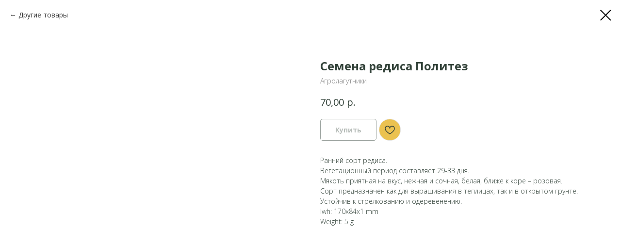

--- FILE ---
content_type: text/html; charset=UTF-8
request_url: https://agrolagutniki.com/semena-redisa/tproduct/400789711-180715691091-semena-redisa-politez
body_size: 22778
content:
<!DOCTYPE html> <html> <head> <meta charset="utf-8" /> <meta http-equiv="Content-Type" content="text/html; charset=utf-8" /> <meta name="viewport" content="width=device-width, initial-scale=1.0" /> <!--metatextblock-->
<title>Семена редиса Политез - Агролагутники</title>
<meta name="description" content="">
<meta name="keywords" content="семена редиса с доставкой, редис с белым кончиком ,интернет магазин семян">
<meta property="og:title" content="Семена редиса Политез" />
<meta property="og:description" content="" />
<meta property="og:type" content="website" />
<meta property="og:url" content="https://agrolagutniki.com/semena-redisa/tproduct/400789711-180715691091-semena-redisa-politez" />
<meta property="og:image" content="https://static.tildacdn.com/tild3037-3935-4265-b839-623332653564/Politez_3.JPG" />
<link rel="canonical" href="https://agrolagutniki.com/semena-redisa/tproduct/400789711-180715691091-semena-redisa-politez" />
<!--/metatextblock--> <meta name="format-detection" content="telephone=no" /> <meta http-equiv="x-dns-prefetch-control" content="on"> <link rel="dns-prefetch" href="https://ws.tildacdn.com"> <link rel="dns-prefetch" href="https://static.tildacdn.com"> <link rel="shortcut icon" href="https://static.tildacdn.com/tild3133-6565-4761-b333-383233653765/favicon_1.ico" type="image/x-icon" /> <!-- Assets --> <script src="https://neo.tildacdn.com/js/tilda-fallback-1.0.min.js" async charset="utf-8"></script> <link rel="stylesheet" href="https://static.tildacdn.com/css/tilda-grid-3.0.min.css" type="text/css" media="all" onerror="this.loaderr='y';"/> <link rel="stylesheet" href="https://static.tildacdn.com/ws/project2023225/tilda-blocks-page24697607.min.css?t=1754289572" type="text/css" media="all" onerror="this.loaderr='y';" /><link rel="stylesheet" href="https://static.tildacdn.com/ws/project2023225/tilda-blocks-page24821046.min.css?t=1754289555" type="text/css" media="all" onerror="this.loaderr='y';" /> <link rel="preconnect" href="https://fonts.gstatic.com"> <link href="https://fonts.googleapis.com/css2?family=Open+Sans:wght@300..800&subset=latin,cyrillic" rel="stylesheet"> <link rel="stylesheet" href="https://static.tildacdn.com/css/tilda-animation-2.0.min.css" type="text/css" media="all" onerror="this.loaderr='y';" /> <link rel="stylesheet" href="https://static.tildacdn.com/css/tilda-popup-1.1.min.css" type="text/css" media="print" onload="this.media='all';" onerror="this.loaderr='y';" /> <noscript><link rel="stylesheet" href="https://static.tildacdn.com/css/tilda-popup-1.1.min.css" type="text/css" media="all" /></noscript> <link rel="stylesheet" href="https://static.tildacdn.com/css/tilda-slds-1.4.min.css" type="text/css" media="print" onload="this.media='all';" onerror="this.loaderr='y';" /> <noscript><link rel="stylesheet" href="https://static.tildacdn.com/css/tilda-slds-1.4.min.css" type="text/css" media="all" /></noscript> <link rel="stylesheet" href="https://static.tildacdn.com/css/tilda-catalog-1.1.min.css" type="text/css" media="print" onload="this.media='all';" onerror="this.loaderr='y';" /> <noscript><link rel="stylesheet" href="https://static.tildacdn.com/css/tilda-catalog-1.1.min.css" type="text/css" media="all" /></noscript> <link rel="stylesheet" href="https://static.tildacdn.com/css/tilda-forms-1.0.min.css" type="text/css" media="all" onerror="this.loaderr='y';" /> <link rel="stylesheet" href="https://static.tildacdn.com/css/tilda-menusub-1.0.min.css" type="text/css" media="print" onload="this.media='all';" onerror="this.loaderr='y';" /> <noscript><link rel="stylesheet" href="https://static.tildacdn.com/css/tilda-menusub-1.0.min.css" type="text/css" media="all" /></noscript> <link rel="stylesheet" href="https://static.tildacdn.com/css/tilda-wishlist-1.0.min.css" type="text/css" media="all" onerror="this.loaderr='y';" /> <link rel="stylesheet" href="https://static.tildacdn.com/css/tilda-cart-1.0.min.css" type="text/css" media="all" onerror="this.loaderr='y';" /> <link rel="stylesheet" href="https://static.tildacdn.com/css/tilda-delivery-1.0.min.css" type="text/css" media="print" onload="this.media='all';" onerror="this.loaderr='y';" /> <noscript><link rel="stylesheet" href="https://static.tildacdn.com/css/tilda-delivery-1.0.min.css" type="text/css" media="all" /></noscript> <link rel="stylesheet" href="https://static.tildacdn.com/css/tilda-zoom-2.0.min.css" type="text/css" media="print" onload="this.media='all';" onerror="this.loaderr='y';" /> <noscript><link rel="stylesheet" href="https://static.tildacdn.com/css/tilda-zoom-2.0.min.css" type="text/css" media="all" /></noscript> <script nomodule src="https://static.tildacdn.com/js/tilda-polyfill-1.0.min.js" charset="utf-8"></script> <script type="text/javascript">function t_onReady(func) {if(document.readyState!='loading') {func();} else {document.addEventListener('DOMContentLoaded',func);}}
function t_onFuncLoad(funcName,okFunc,time) {if(typeof window[funcName]==='function') {okFunc();} else {setTimeout(function() {t_onFuncLoad(funcName,okFunc,time);},(time||100));}}function t_throttle(fn,threshhold,scope) {return function() {fn.apply(scope||this,arguments);};}function t396_initialScale(t){var e=document.getElementById("rec"+t);if(e){var r=e.querySelector(".t396__artboard");if(r){var a=document.documentElement.clientWidth,i=[],l,n=r.getAttribute("data-artboard-screens");if(n){n=n.split(",");for(var o=0;o<n.length;o++)i[o]=parseInt(n[o],10)}else i=[320,480,640,960,1200];for(var o=0;o<i.length;o++){var d=i[o];a>=d&&(l=d)}var c="edit"===window.allrecords.getAttribute("data-tilda-mode"),s="center"===t396_getFieldValue(r,"valign",l,i),g="grid"===t396_getFieldValue(r,"upscale",l,i),u=t396_getFieldValue(r,"height_vh",l,i),_=t396_getFieldValue(r,"height",l,i),f=!!window.opr&&!!window.opr.addons||!!window.opera||-1!==navigator.userAgent.indexOf(" OPR/");if(!c&&s&&!g&&!u&&_&&!f){var h=parseFloat((a/l).toFixed(3)),v=[r,r.querySelector(".t396__carrier"),r.querySelector(".t396__filter")],p=Math.floor(parseInt(_,10)*h)+"px",b;r.style.setProperty("--initial-scale-height",p);for(var o=0;o<v.length;o++)v[o].style.setProperty("height","var(--initial-scale-height)");t396_scaleInitial__getElementsToScale(r).forEach((function(t){t.style.zoom=h}))}}}}function t396_scaleInitial__getElementsToScale(t){return t?Array.prototype.slice.call(t.children).filter((function(t){return t&&(t.classList.contains("t396__elem")||t.classList.contains("t396__group"))})):[]}function t396_getFieldValue(t,e,r,a){var i,l=a[a.length-1];if(!(i=r===l?t.getAttribute("data-artboard-"+e):t.getAttribute("data-artboard-"+e+"-res-"+r)))for(var n=0;n<a.length;n++){var o=a[n];if(!(o<=r)&&(i=o===l?t.getAttribute("data-artboard-"+e):t.getAttribute("data-artboard-"+e+"-res-"+o)))break}return i}window.TN_SCALE_INITIAL_VER="1.0";</script> <script src="https://static.tildacdn.com/js/jquery-1.10.2.min.js" charset="utf-8" onerror="this.loaderr='y';"></script> <script src="https://static.tildacdn.com/js/tilda-scripts-3.0.min.js" charset="utf-8" defer onerror="this.loaderr='y';"></script> <script src="https://static.tildacdn.com/ws/project2023225/tilda-blocks-page24697607.min.js?t=1754289572" onerror="this.loaderr='y';"></script><script src="https://static.tildacdn.com/ws/project2023225/tilda-blocks-page24821046.min.js?t=1754289555" charset="utf-8" onerror="this.loaderr='y';"></script> <script src="https://static.tildacdn.com/js/tilda-lazyload-1.0.min.js" charset="utf-8" async onerror="this.loaderr='y';"></script> <script src="https://static.tildacdn.com/js/tilda-animation-2.0.min.js" charset="utf-8" async onerror="this.loaderr='y';"></script> <script src="https://static.tildacdn.com/js/tilda-zero-1.1.min.js" charset="utf-8" async onerror="this.loaderr='y';"></script> <script src="https://static.tildacdn.com/js/hammer.min.js" charset="utf-8" async onerror="this.loaderr='y';"></script> <script src="https://static.tildacdn.com/js/tilda-slds-1.4.min.js" charset="utf-8" async onerror="this.loaderr='y';"></script> <script src="https://static.tildacdn.com/js/tilda-products-1.0.min.js" charset="utf-8" async onerror="this.loaderr='y';"></script> <script src="https://static.tildacdn.com/js/tilda-catalog-1.1.min.js" charset="utf-8" async onerror="this.loaderr='y';"></script> <script src="https://static.tildacdn.com/js/tilda-submenublocks-1.0.min.js" charset="utf-8" async onerror="this.loaderr='y';"></script> <script src="https://static.tildacdn.com/js/tilda-forms-1.0.min.js" charset="utf-8" async onerror="this.loaderr='y';"></script> <script src="https://static.tildacdn.com/js/tilda-wishlist-1.0.min.js" charset="utf-8" async onerror="this.loaderr='y';"></script> <script src="https://static.tildacdn.com/js/tilda-widget-positions-1.0.min.js" charset="utf-8" async onerror="this.loaderr='y';"></script> <script src="https://static.tildacdn.com/js/tilda-cart-1.1.min.js" charset="utf-8" async onerror="this.loaderr='y';"></script> <script src="https://static.tildacdn.com/js/tilda-delivery-1.0.min.js" charset="utf-8" async onerror="this.loaderr='y';"></script> <script src="https://static.tildacdn.com/js/tilda-animation-sbs-1.0.min.js" charset="utf-8" async onerror="this.loaderr='y';"></script> <script src="https://static.tildacdn.com/js/tilda-zoom-2.0.min.js" charset="utf-8" async onerror="this.loaderr='y';"></script> <script src="https://static.tildacdn.com/js/tilda-zero-scale-1.0.min.js" charset="utf-8" async onerror="this.loaderr='y';"></script> <script src="https://static.tildacdn.com/js/tilda-events-1.0.min.js" charset="utf-8" async onerror="this.loaderr='y';"></script> <!-- nominify begin --><meta name='wmail-verification' content='094d87157d73927a4fe8db065aec9b34' /> <meta name="google-site-verification" content="kYGyz3EGU0hD4D5uqUYg9mIzy1MWHhYyD9gEky5NNEQ" /> <meta name="msvalidate.01" content="55672F6976B0EC35820FEAFFD59C73B7" /> <!-- nominify end --><script type="text/javascript">window.dataLayer=window.dataLayer||[];</script> <!-- Facebook Pixel Code --> <script type="text/javascript" data-tilda-cookie-type="advertising">setTimeout(function(){!function(f,b,e,v,n,t,s)
{if(f.fbq)return;n=f.fbq=function(){n.callMethod?n.callMethod.apply(n,arguments):n.queue.push(arguments)};if(!f._fbq)f._fbq=n;n.push=n;n.loaded=!0;n.version='2.0';n.agent='pltilda';n.queue=[];t=b.createElement(e);t.async=!0;t.src=v;s=b.getElementsByTagName(e)[0];s.parentNode.insertBefore(t,s)}(window,document,'script','https://connect.facebook.net/en_US/fbevents.js');fbq('init','344749557651670');fbq('track','PageView');},2000);</script> <!-- End Facebook Pixel Code --> <script type="text/javascript">(function() {if((/bot|google|yandex|baidu|bing|msn|duckduckbot|teoma|slurp|crawler|spider|robot|crawling|facebook/i.test(navigator.userAgent))===false&&typeof(sessionStorage)!='undefined'&&sessionStorage.getItem('visited')!=='y'&&document.visibilityState){var style=document.createElement('style');style.type='text/css';style.innerHTML='@media screen and (min-width: 980px) {.t-records {opacity: 0;}.t-records_animated {-webkit-transition: opacity ease-in-out .2s;-moz-transition: opacity ease-in-out .2s;-o-transition: opacity ease-in-out .2s;transition: opacity ease-in-out .2s;}.t-records.t-records_visible {opacity: 1;}}';document.getElementsByTagName('head')[0].appendChild(style);function t_setvisRecs(){var alr=document.querySelectorAll('.t-records');Array.prototype.forEach.call(alr,function(el) {el.classList.add("t-records_animated");});setTimeout(function() {Array.prototype.forEach.call(alr,function(el) {el.classList.add("t-records_visible");});sessionStorage.setItem("visited","y");},400);}
document.addEventListener('DOMContentLoaded',t_setvisRecs);}})();</script><script src="https://static.tildacdn.com/js/tilda-cover-1.0.min.js" charset="utf-8" async onerror="this.loaderr='y';"></script><script src="https://static.tildacdn.com/js/tilda-video-processor-1.0.min.js" charset="utf-8" async onerror="this.loaderr='y';"></script><link rel="stylesheet" href="https://static.tildacdn.com/css/tilda-cover-1.0.min.css" type="text/css" media="all" onerror="this.loaderr='y';" /></head> <body class="t-body" style="margin:0;"> <!--allrecords--> <div id="allrecords" class="t-records" data-product-page="y" data-hook="blocks-collection-content-node" data-tilda-project-id="2023225" data-tilda-page-id="24821046" data-tilda-page-alias="semena-redisa" data-tilda-formskey="77ac2e5ec1447b4ab0d828117cd59129" data-tilda-stat-scroll="yes" data-tilda-lazy="yes" data-tilda-root-zone="com" data-tilda-project-headcode="yes" data-tilda-ts="y" data-tilda-project-country="RU">
<div id="rec400785843" class="r t-rec" style="" data-animationappear="off" data-record-type="1002"> <script>t_onReady(function() {setTimeout(function() {t_onFuncLoad('twishlist__init',function() {twishlist__init('400785843');});},500);var rec=document.querySelector('#rec400785843');if(!rec) return;var userAgent=navigator.userAgent.toLowerCase();var isAndroid=userAgent.indexOf('android')!==-1;var body=document.body;if(!body) return;var isScrollablefFix=body.classList.contains('t-body_scrollable-fix-for-android');if(isAndroid&&!isScrollablefFix) {body.classList.add('t-body_scrollable-fix-for-android');document.head.insertAdjacentHTML('beforeend','<style>@media screen and (max-width: 560px) {\n.t-body_scrollable-fix-for-android {\noverflow: visible !important;\n}\n}\n</style>');console.log('Android css fix was inited');};if(userAgent.indexOf('instagram')!==-1&&userAgent.indexOf('iphone')!==-1) {body.style.position='relative';}
var wishlistWindow=rec.querySelector('.t1002__wishlistwin');var currentMode=document.querySelector('.t-records').getAttribute('data-tilda-mode');if(wishlistWindow&&currentMode!=='edit'&&currentMode!=='preview') {wishlistWindow.addEventListener('scroll',t_throttle(function() {if(window.lazy==='y'||document.querySelector('#allrecords').getAttribute('data-tilda-lazy')==='yes') {t_onFuncLoad('t_lazyload_update',function() {t_lazyload_update();});}},500));}});</script> <div class="t1002" data-wishlist-hook="#showfavorites" data-wishlistbtn-pos="picture" data-project-currency="р." data-project-currency-side="r" data-project-currency-sep="," data-project-currency-code="RUB"> <div class="t1002__wishlistwin" style="display:none"> <div class="t1002__wishlistwin-content"> <div class="t1002__close t1002__wishlistwin-close"> <button type="button" class="t1002__close-button t1002__wishlistwin-close-wrapper" aria-label="Закрыть вишлист"> <svg role="presentation" class="t1002__wishlistwin-close-icon" width="23px" height="23px" viewBox="0 0 23 23" version="1.1" xmlns="http://www.w3.org/2000/svg" xmlns:xlink="http://www.w3.org/1999/xlink"> <g stroke="none" stroke-width="1" fill="#000" fill-rule="evenodd"> <rect transform="translate(11.313708, 11.313708) rotate(-45.000000) translate(-11.313708, -11.313708) " x="10.3137085" y="-3.6862915" width="2" height="30"></rect> <rect transform="translate(11.313708, 11.313708) rotate(-315.000000) translate(-11.313708, -11.313708) " x="10.3137085" y="-3.6862915" width="2" height="30"></rect> </g> </svg> </button> </div> <div class="t1002__wishlistwin-top"> <div class="t1002__wishlistwin-heading t-name t-name_xl">Избранное</div> </div> <div class="t1002__wishlistwin-products"></div> </div> </div> </div> <style>.t1002__addBtn:not(.t-popup .t1002__addBtn):not(.t-store__product-snippet .t1002__addBtn){}.t1002__addBtn{background-color:#ebc250!important;border-radius:30px;}.t1002__addBtn svg path{stroke:#324239;}.t1002__addBtn.t1002__addBtn_active{}.t1002__addBtn:hover svg path,.t1002__addBtn_active svg path{fill:#324239 !important;stroke:#324239;}@media (hover:none) and (pointer:coarse){a.t1002__addBtn:not(.t1002__addBtn_active):hover svg path{fill:transparent !important;stroke:#324239;}.t1002__addBtn:hover svg{-webkit-transform:scale(1);transform:scale(1);}}</style> </div>

<!-- PRODUCT START -->


                        
                    
        
        

<div id="rec400789711" class="r t-rec" style="background-color:#ffffff;" data-bg-color="#ffffff">
    <div class="t-store t-store__prod-snippet__container">

        
                <div class="t-store__prod-popup__close-txt-wr" style="position:absolute;">
            <a href="https://agrolagutniki.com/semena-redisa" class="js-store-close-text t-store__prod-popup__close-txt t-descr t-descr_xxs" style="color:#000000;">
                Другие товары
            </a>
        </div>
        
        <a href="https://agrolagutniki.com/semena-redisa" class="t-popup__close" style="position:absolute; background-color:#ffffff">
            <div class="t-popup__close-wrapper">
                <svg class="t-popup__close-icon t-popup__close-icon_arrow" width="26px" height="26px" viewBox="0 0 26 26" version="1.1" xmlns="http://www.w3.org/2000/svg" xmlns:xlink="http://www.w3.org/1999/xlink"><path d="M10.4142136,5 L11.8284271,6.41421356 L5.829,12.414 L23.4142136,12.4142136 L23.4142136,14.4142136 L5.829,14.414 L11.8284271,20.4142136 L10.4142136,21.8284271 L2,13.4142136 L10.4142136,5 Z" fill="#000000"></path></svg>
                <svg class="t-popup__close-icon t-popup__close-icon_cross" width="23px" height="23px" viewBox="0 0 23 23" version="1.1" xmlns="http://www.w3.org/2000/svg" xmlns:xlink="http://www.w3.org/1999/xlink"><g stroke="none" stroke-width="1" fill="#000000" fill-rule="evenodd"><rect transform="translate(11.313708, 11.313708) rotate(-45.000000) translate(-11.313708, -11.313708) " x="10.3137085" y="-3.6862915" width="2" height="30"></rect><rect transform="translate(11.313708, 11.313708) rotate(-315.000000) translate(-11.313708, -11.313708) " x="10.3137085" y="-3.6862915" width="2" height="30"></rect></g></svg>
            </div>
        </a>
        
        <div class="js-store-product js-product t-store__product-snippet" data-product-lid="180715691091" data-product-uid="180715691091" itemscope itemtype="http://schema.org/Product">
            <meta itemprop="productID" content="180715691091" />

            <div class="t-container">
                <div>
                    <meta itemprop="image" content="https://static.tildacdn.com/tild3037-3935-4265-b839-623332653564/Politez_3.JPG" />
                    <div class="t-store__prod-popup__slider js-store-prod-slider t-store__prod-popup__col-left t-col t-col_6">
                        <div class="js-product-img" style="width:100%;padding-bottom:75%;background-size:cover;opacity:0;">
                        </div>
                    </div>
                    <div class="t-store__prod-popup__info t-align_left t-store__prod-popup__col-right t-col t-col_6">

                        <div class="t-store__prod-popup__title-wrapper">
                            <h1 class="js-store-prod-name js-product-name t-store__prod-popup__name t-name t-name_xl" itemprop="name" style="color:#324239;font-weight:700;">Семена редиса Политез</h1>
                            <div class="t-store__prod-popup__brand t-descr t-descr_xxs" itemprop="brand" itemscope itemtype="https://schema.org/Brand">
                                <span itemprop="name" class="js-product-brand">Агролагутники</span>                            </div>
                            <div class="t-store__prod-popup__sku t-descr t-descr_xxs">
                                <span class="js-store-prod-sku js-product-sku" translate="no" >
                                    
                                </span>
                            </div>
                        </div>

                                                                        <div itemprop="offers" itemscope itemtype="http://schema.org/Offer" style="display:none;">
                            <meta itemprop="serialNumber" content="180715691091" />
                                                        <meta itemprop="price" content="70.00" />
                            <meta itemprop="priceCurrency" content="RUB" />
                                                        <link itemprop="availability" href="http://schema.org/InStock">
                                                    </div>
                        
                                                <div itemprop="width" itemscope itemtype="https://schema.org/QuantitativeValue" style="display:none;">
                            <meta itemprop="value" content="170" />
                            <meta itemprop="unitCode" content="MMT" />
                        </div>
                        <div itemprop="height" itemscope itemtype="https://schema.org/QuantitativeValue" style="display:none;">
                            <meta itemprop="value" content="84" />
                            <meta itemprop="unitCode" content="MMT" />
                        </div>
                        <div itemprop="depth" itemscope itemtype="https://schema.org/QuantitativeValue" style="display:none;">
                            <meta itemprop="value" content="1" />
                            <meta itemprop="unitCode" content="MMT" />
                        </div>
                                                                        <div itemprop="weight" itemscope itemtype="https://schema.org/QuantitativeValue" style="display:none;">
                            <meta itemprop="value" content="5" />
                            <meta itemprop="unitCode" content="GRM" />
                        </div>
                        
                        <div class="js-store-price-wrapper t-store__prod-popup__price-wrapper">
                            <div class="js-store-prod-price t-store__prod-popup__price t-store__prod-popup__price-item t-name t-name_md" style="font-weight:400;">
                                                                <div class="js-product-price js-store-prod-price-val t-store__prod-popup__price-value" data-product-price-def="70.0000" data-product-price-def-str="70,00">70,00</div><div class="t-store__prod-popup__price-currency" translate="no">р.</div>
                                                            </div>
                            <div class="js-store-prod-price-old t-store__prod-popup__price_old t-store__prod-popup__price-item t-name t-name_md" style="font-weight:400;display:none;">
                                                                <div class="js-store-prod-price-old-val t-store__prod-popup__price-value"></div><div class="t-store__prod-popup__price-currency" translate="no">р.</div>
                                                            </div>
                        </div>

                        <div class="js-product-controls-wrapper">
                        </div>

                        <div class="t-store__prod-popup__links-wrapper">
                                                    </div>

                                                <div class="t-store__prod-popup__btn-wrapper"   tt="Купить">
                                                        <a href="#order" class="t-store__prod-popup__btn t-store__prod-popup__btn_disabled t-btn t-btn_sm" style="color:#324239;border:1px solid #324239;border-radius:5px;-moz-border-radius:5px;-webkit-border-radius:5px;">
                                <table style="width:100%; height:100%;">
                                    <tbody>
                                        <tr>
                                            <td class="js-store-prod-popup-buy-btn-txt">Купить</td>
                                        </tr>
                                    </tbody>
                                </table>
                            </a>
                                                    </div>
                        
                        <div class="js-store-prod-text t-store__prod-popup__text t-descr t-descr_xxs" style="color:#324239;">
                                                    <div class="js-store-prod-all-text" itemprop="description">
                                Ранний сорт редиса.<br />Вегетационный период составляет 29-33 дня.<br />Мякоть приятная на вкус, нежная и сочная, белая, ближе к коре – розовая.<br />Сорт предназначен как для выращивания в теплицах, так и в открытом грунте.<br />Устойчив к стрелкованию и одеревенению.                            </div>
                                                                            <div class="js-store-prod-all-charcs">
                                                                                                                                                <p class="js-store-prod-dimensions">lwh: 170x84x1 mm</p>
                                                                                        <p class="js-store-prod-weight">Weight: 5 g</p>
                                                        </div>
                                                </div>

                    </div>
                </div>

                            </div>
        </div>
                <div class="js-store-error-msg t-store__error-msg-cont"></div>
        <div itemscope itemtype="http://schema.org/ImageGallery" style="display:none;">
                                                                            </div>

    </div>

                        
                        
    
    <style>
        /* body bg color */
        
        .t-body {
            background-color:#ffffff;
        }
        

        /* body bg color end */
        /* Slider stiles */
        .t-slds__bullet_active .t-slds__bullet_body {
            background-color: #222 !important;
        }

        .t-slds__bullet:hover .t-slds__bullet_body {
            background-color: #222 !important;
        }
        /* Slider stiles end */
    </style>
    

        
        
        
        
        
        <style>
        .t-store__product-snippet .t-btn:not(.t-animate_no-hover):hover{
            background-color: #324239 !important;
            color: #ffffff !important;
            border-color: #324239 !important;
            
    	}
        .t-store__product-snippet .t-btn:not(.t-animate_no-hover){
            -webkit-transition: background-color 0.2s ease-in-out, color 0.2s ease-in-out, border-color 0.2s ease-in-out, box-shadow 0.2s ease-in-out; transition: background-color 0.2s ease-in-out, color 0.2s ease-in-out, border-color 0.2s ease-in-out, box-shadow 0.2s ease-in-out;
        }
        </style>
        

        
        
    <style>
        

        

        
    </style>
    
    
        
    <style>
        
    </style>
    
    
        
    <style>
        
    </style>
    
    
        
        <style>
    
                                    
        </style>
    
    
    <div class="js-store-tpl-slider-arrows" style="display: none;">
                


<div class="t-slds__arrow_wrapper t-slds__arrow_wrapper-left" data-slide-direction="left">
  <div class="t-slds__arrow t-slds__arrow-left t-slds__arrow-withbg" style="width: 30px; height: 30px;background-color: rgba(255,255,255,1);">
    <div class="t-slds__arrow_body t-slds__arrow_body-left" style="width: 7px;">
      <svg style="display: block" viewBox="0 0 7.3 13" xmlns="http://www.w3.org/2000/svg" xmlns:xlink="http://www.w3.org/1999/xlink">
                <desc>Left</desc>
        <polyline
        fill="none"
        stroke="#000000"
        stroke-linejoin="butt"
        stroke-linecap="butt"
        stroke-width="1"
        points="0.5,0.5 6.5,6.5 0.5,12.5"
        />
      </svg>
    </div>
  </div>
</div>
<div class="t-slds__arrow_wrapper t-slds__arrow_wrapper-right" data-slide-direction="right">
  <div class="t-slds__arrow t-slds__arrow-right t-slds__arrow-withbg" style="width: 30px; height: 30px;background-color: rgba(255,255,255,1);">
    <div class="t-slds__arrow_body t-slds__arrow_body-right" style="width: 7px;">
      <svg style="display: block" viewBox="0 0 7.3 13" xmlns="http://www.w3.org/2000/svg" xmlns:xlink="http://www.w3.org/1999/xlink">
        <desc>Right</desc>
        <polyline
        fill="none"
        stroke="#000000"
        stroke-linejoin="butt"
        stroke-linecap="butt"
        stroke-width="1"
        points="0.5,0.5 6.5,6.5 0.5,12.5"
        />
      </svg>
    </div>
  </div>
</div>    </div>

    
    <script>
        t_onReady(function() {
            var tildacopyEl = document.getElementById('tildacopy');
            if (tildacopyEl) tildacopyEl.style.display = 'none';

            var recid = '400789711';
            var options = {};
            var product = {"uid":180715691091,"rootpartid":1104707,"title":"Семена редиса Политез","brand":"Агролагутники","text":"Ранний сорт редиса.<br \/>Вегетационный период составляет 29-33 дня.<br \/>Мякоть приятная на вкус, нежная и сочная, белая, ближе к коре – розовая.<br \/>Сорт предназначен как для выращивания в теплицах, так и в открытом грунте.<br \/>Устойчив к стрелкованию и одеревенению.","price":"70.0000","gallery":[{"img":"https:\/\/static.tildacdn.com\/tild3037-3935-4265-b839-623332653564\/Politez_3.JPG"},{"img":"https:\/\/static.tildacdn.com\/tild3333-6262-4434-b036-666138633434\/Politez_1.JPG"}],"sort":3860,"portion":0,"newsort":0,"json_chars":"null","externalid":"lcz9ObmIvBkABFOn4Sdj","pack_label":"lwh","pack_x":170,"pack_y":84,"pack_z":1,"pack_m":5,"serverid":"master","servertime":"1739484996.6571","parentuid":"","editions":[{"uid":180715691091,"price":"70.00","priceold":"","sku":"","quantity":"","img":"https:\/\/static.tildacdn.com\/tild3037-3935-4265-b839-623332653564\/Politez_3.JPG"}],"characteristics":[],"properties":[{"title":"В упаковке","params":{"type":"single"},"sort":1,"values":"2 грамма=70"}],"partuids":[285461840721],"url":"https:\/\/agrolagutniki.com\/semena-redisa\/tproduct\/400789711-180715691091-semena-redisa-politez"};

            // draw slider or show image for SEO
            if (window.isSearchBot) {
                var imgEl = document.querySelector('.js-product-img');
                if (imgEl) imgEl.style.opacity = '1';
            } else {
                
                var prodcard_optsObj = {
    hasWrap: true,
    txtPad: 'sm',
    bgColor: '#f8f7ff',
    borderRadius: '10px',
    shadowSize: '4px',
    shadowOpacity: '30',
    shadowSizeHover: '',
    shadowOpacityHover: '',
    shadowShiftyHover: 'md',
    btnTitle1: 'Подробнее',
    btnLink1: 'popup',
    btnTitle2: 'Купить',
    btnLink2: 'order',
    showOpts: false};

var price_optsObj = {
    color: '',
    colorOld: '',
    fontSize: '',
    fontWeight: '400'
};

var popup_optsObj = {
    columns: '6',
    columns2: '6',
    isVertical: '',
    align: 'left',
    btnTitle: 'Купить',
    closeText: 'Другие товары',
    iconColor: '#000000',
    containerBgColor: '#ffffff',
    overlayBgColorRgba: 'rgba(255,255,255,1)',
    popupStat: '',
    popupContainer: '',
    fixedButton: false,
    mobileGalleryStyle: ''
};

var slider_optsObj = {
    anim_speed: '',
    arrowColor: '#000000',
    videoPlayerIconColor: '',
    cycle: '',
    controls: 'arrowsthumbs',
    bgcolor: '#ebebeb'
};

var slider_dotsOptsObj = {
    size: '',
    bgcolor: '',
    bordersize: '',
    bgcoloractive: ''
};

var slider_slidesOptsObj = {
    zoomable: true,
    bgsize: 'cover',
    ratio: '1'
};

var typography_optsObj = {
    descrColor: '#324239',
    titleColor: '#324239'
};

var default_sortObj = {
    in_stock: false};

var btn1_style = 'border-radius:5px;-moz-border-radius:5px;-webkit-border-radius:5px;color:#324239;border:1px solid #324239;';
var btn2_style = 'border-radius:5px;-moz-border-radius:5px;-webkit-border-radius:5px;color:#324239;background-color:#ebc250;border:1px solid ;';

var options_catalog = {
    btn1_style: btn1_style,
    btn2_style: btn2_style,
    storepart: '285461840721',
    prodCard: prodcard_optsObj,
    popup_opts: popup_optsObj,
    defaultSort: default_sortObj,
    slider_opts: slider_optsObj,
    slider_dotsOpts: slider_dotsOptsObj,
    slider_slidesOpts: slider_slidesOptsObj,
    typo: typography_optsObj,
    price: price_optsObj,
    blocksInRow: '4',
    imageHover: true,
    imageHeight: '250px',
    imageRatioClass: 't-store__card__imgwrapper_1-1',
    align: 'left',
    vindent: '',
    isHorizOnMob:false,
    itemsAnim: '',
    hasOriginalAspectRatio: false,
    markColor: '#ffffff',
    markBgColor: '#324239',
    currencySide: 'r',
    currencyTxt: 'р.',
    currencySeparator: ',',
    currencyDecimal: '',
    btnSize: 'sm',
    verticalAlignButtons: true,
    hideFilters: true,
    titleRelevants: '',
    showRelevants: '',
    relevants_slider: false,
    relevants_quantity: '',
    isFlexCols: false,
    isPublishedPage: true,
    previewmode: true,
    colClass: 't-col t-col_3',
    ratio: '1_1',
    sliderthumbsside: '',
    showStoreBtnQuantity: '',
    tabs: '',
    galleryStyle: '',
    title_typo: '',
    descr_typo: '',
    price_typo: '',
    price_old_typo: '',
    menu_typo: '',
    options_typo: '',
    sku_typo: '',
    characteristics_typo: '',
    button_styles: '',
    button2_styles: '',
    buttonicon: '',
    buttoniconhover: '',
};                
                // emulate, get options_catalog from file store_catalog_fields
                options = options_catalog;
                options.typo.title = "color:#324239;font-weight:700;" || '';
                options.typo.descr = "color:#324239;" || '';

                try {
                    if (options.showRelevants) {
                        var itemsCount = '4';
                        var relevantsMethod;
                        switch (options.showRelevants) {
                            case 'cc':
                                relevantsMethod = 'current_category';
                                break;
                            case 'all':
                                relevantsMethod = 'all_categories';
                                break;
                            default:
                                relevantsMethod = 'category_' + options.showRelevants;
                                break;
                        }

                        t_onFuncLoad('t_store_loadProducts', function() {
                            t_store_loadProducts(
                                'relevants',
                                recid,
                                options,
                                false,
                                {
                                    currentProductUid: '180715691091',
                                    relevantsQuantity: itemsCount,
                                    relevantsMethod: relevantsMethod,
                                    relevantsSort: 'random'
                                }
                            );
                        });
                    }
                } catch (e) {
                    console.log('Error in relevants: ' + e);
                }
            }

            
                            options.popup_opts.btnTitle = 'Купить';
                        

            window.tStoreOptionsList = [];

            t_onFuncLoad('t_store_productInit', function() {
                t_store_productInit(recid, options, product);
            });

            // if user coming from catalog redirect back to main page
            if (window.history.state && (window.history.state.productData || window.history.state.storepartuid)) {
                window.onpopstate = function() {
                    window.history.replaceState(null, null, window.location.origin);
                    window.location.replace(window.location.origin);
                };
            }
        });
    </script>
    

</div>

<!-- product footer -->
<!--footer-->
<div id="t-footer" class="t-records" data-hook="blocks-collection-content-node" data-tilda-project-id="2023225" data-tilda-page-id="24697607" data-tilda-page-alias="productfutter" data-tilda-formskey="77ac2e5ec1447b4ab0d828117cd59129" data-tilda-stat-scroll="yes" data-tilda-lazy="yes" data-tilda-root-zone="one"  data-tilda-project-headcode="yes"  data-tilda-ts="y"    data-tilda-project-country="RU">

    <div id="rec398699212" class="r t-rec" style=" " data-animationappear="off" data-record-type="121" data-alias-record-type="396"     >
<!-- T396 -->
<style>#rec398699212 .t396__artboard {height: 260px; background-color: #f8f7ff; }#rec398699212 .t396__filter {height: 260px;    }#rec398699212 .t396__carrier{height: 260px;background-position: center center;background-attachment: scroll;background-size: cover;background-repeat: no-repeat;}@media screen and (max-width: 1199px) {#rec398699212 .t396__artboard,#rec398699212 .t396__filter,#rec398699212 .t396__carrier {}#rec398699212 .t396__filter {}#rec398699212 .t396__carrier {background-attachment: scroll;}}@media screen and (max-width: 959px) {#rec398699212 .t396__artboard,#rec398699212 .t396__filter,#rec398699212 .t396__carrier {}#rec398699212 .t396__filter {}#rec398699212 .t396__carrier {background-attachment: scroll;}}@media screen and (max-width: 639px) {#rec398699212 .t396__artboard,#rec398699212 .t396__filter,#rec398699212 .t396__carrier {height: 200px;}#rec398699212 .t396__filter {}#rec398699212 .t396__carrier {background-attachment: scroll;}}@media screen and (max-width: 479px) {#rec398699212 .t396__artboard,#rec398699212 .t396__filter,#rec398699212 .t396__carrier {}#rec398699212 .t396__filter {}#rec398699212 .t396__carrier {background-attachment: scroll;}}#rec398699212 .tn-elem[data-elem-id="1639396918750"] {
  color: #324239;
  text-align: center;
  z-index: 2;
  top:  120px;;
  left:  calc(50% - 600px + 138px);;
  width: 924px;
  height: auto;
}
#rec398699212 .tn-elem[data-elem-id="1639396918750"] .tn-atom {
  color: #324239;
  font-size: 44px;
  font-family: 'Open Sans', Arial,sans-serif;
  line-height: 1.55;
  font-weight: 600;
  background-position: center center;
  border-width: var(--t396-borderwidth, 0);
  border-style: var(--t396-borderstyle, solid);
  border-color: var(--t396-bordercolor, transparent);
  transition: background-color var(--t396-speedhover,0s) ease-in-out, color var(--t396-speedhover,0s) ease-in-out, border-color var(--t396-speedhover,0s) ease-in-out, box-shadow var(--t396-shadowshoverspeed,0.2s) ease-in-out;
  text-shadow: var(--t396-shadow-text-x, 0px) var(--t396-shadow-text-y, 0px) var(--t396-shadow-text-blur, 0px) rgba(var(--t396-shadow-text-color), var(--t396-shadow-text-opacity, 100%));
}
@media screen and (max-width: 1199px) {
  #rec398699212 .tn-elem[data-elem-id="1639396918750"] {
    top:  120px;;
    left:  calc(50% - 480px + 18px);;
    height: auto;
  }
}
@media screen and (max-width: 959px) {
  #rec398699212 .tn-elem[data-elem-id="1639396918750"] {
    top:  40px;;
    left:  calc(50% - 320px + 70px);;
    width: 500px;
    height: auto;
  }
}
@media screen and (max-width: 639px) {
  #rec398699212 .tn-elem[data-elem-id="1639396918750"] {
    top:  40px;;
    left:  calc(50% - 240px + -10px);;
    height: auto;
  }
  #rec398699212 .tn-elem[data-elem-id="1639396918750"] .tn-atom {
    font-size: 32px;
    line-height: 1;
    background-size: cover;
  }
}
@media screen and (max-width: 479px) {
  #rec398699212 .tn-elem[data-elem-id="1639396918750"] {
    top:  40px;;
    left:  calc(50% - 160px + -90px);;
    height: auto;
  }
}#rec398699212 .tn-elem[data-elem-id="1639398044136"] {
  color: #324239;
  text-align: center;
  z-index: 3;
  top:  195px;;
  left:  calc(50% - 600px + 235px);;
  width: 731px;
  height: auto;
}
#rec398699212 .tn-elem[data-elem-id="1639398044136"] .tn-atom {
  color: #324239;
  font-size: 20px;
  font-family: 'Open Sans', Arial,sans-serif;
  line-height: 1.55;
  font-weight: 400;
  background-position: center center;
  border-width: var(--t396-borderwidth, 0);
  border-style: var(--t396-borderstyle, solid);
  border-color: var(--t396-bordercolor, transparent);
  transition: background-color var(--t396-speedhover,0s) ease-in-out, color var(--t396-speedhover,0s) ease-in-out, border-color var(--t396-speedhover,0s) ease-in-out, box-shadow var(--t396-shadowshoverspeed,0.2s) ease-in-out;
  text-shadow: var(--t396-shadow-text-x, 0px) var(--t396-shadow-text-y, 0px) var(--t396-shadow-text-blur, 0px) rgba(var(--t396-shadow-text-color), var(--t396-shadow-text-opacity, 100%));
}
@media screen and (max-width: 1199px) {
  #rec398699212 .tn-elem[data-elem-id="1639398044136"] {
    top:  195px;;
    left:  calc(50% - 480px + 115px);;
    height: auto;
  }
}
@media screen and (max-width: 959px) {
  #rec398699212 .tn-elem[data-elem-id="1639398044136"] {
    top:  195px;;
    left:  calc(50% - 320px + 70px);;
    width: 500px;
    height: auto;
  }
}
@media screen and (max-width: 639px) {
  #rec398699212 .tn-elem[data-elem-id="1639398044136"] {
    top:  130px;;
    left:  calc(50% - 240px + 77px);;
    width: 327px;
    height: auto;
  }
  #rec398699212 .tn-elem[data-elem-id="1639398044136"] .tn-atom {
    font-size: 16px;
    background-size: cover;
  }
}
@media screen and (max-width: 479px) {
  #rec398699212 .tn-elem[data-elem-id="1639398044136"] {
    top:  130px;;
    left:  calc(50% - 160px + -3px);;
    height: auto;
  }
}</style>










<div class='t396'>

	<div class="t396__artboard" data-artboard-recid="398699212" data-artboard-screens="320,480,640,960,1200"

				data-artboard-height="260"
		data-artboard-valign="center"
				 data-artboard-upscale="grid" 																				
							
																																															
																																																				
																																															
				 data-artboard-height-res-480="200" 																																																
																																															
																																																				
																																															
																																																				
						>

		
				
								
																											
																											
																											
																											
					
					<div class="t396__carrier" data-artboard-recid="398699212"></div>
		
		
		<div class="t396__filter" data-artboard-recid="398699212"></div>

		
					
		
				
						
	
			
	
						
												
												
												
												
									
	
			
	<div class='t396__elem tn-elem tn-elem__3986992121639396918750' data-elem-id='1639396918750' data-elem-type='text'
				data-field-top-value="120"
		data-field-left-value="138"
				 data-field-width-value="924" 		data-field-axisy-value="top"
		data-field-axisx-value="left"
		data-field-container-value="grid"
		data-field-topunits-value="px"
		data-field-leftunits-value="px"
		data-field-heightunits-value=""
		data-field-widthunits-value="px"
																																																																						 data-field-fontsize-value="44" 		
							
			
																																																																																																																																								
												
				 data-field-top-res-320-value="40" 				 data-field-left-res-320-value="-90" 																																																																																																																																
			
					
			
																																																																																																																																								
												
				 data-field-top-res-480-value="40" 				 data-field-left-res-480-value="-10" 																																																																																																																																 data-field-fontsize-res-480-value="32" 
			
					
			
																																																																																																																																								
												
				 data-field-top-res-640-value="40" 				 data-field-left-res-640-value="70" 								 data-field-width-res-640-value="500" 																																																																																																																								
			
					
			
																																																																																																																																								
												
				 data-field-top-res-960-value="120" 				 data-field-left-res-960-value="18" 																																																																																																																																
			
					
			
		
		
		
			>

		
									
							<h2 class='tn-atom'field='tn_text_1639396918750'>Вас также может заинтересовать<br></h2>		
				
																			
																				
																				
																				
																				
					
				
				
				
				
				
				
				
				
	</div>

			
					
		
				
						
	
			
	
						
												
												
												
												
									
	
			
	<div class='t396__elem tn-elem tn-elem__3986992121639398044136' data-elem-id='1639398044136' data-elem-type='text'
				data-field-top-value="195"
		data-field-left-value="235"
				 data-field-width-value="731" 		data-field-axisy-value="top"
		data-field-axisx-value="left"
		data-field-container-value="grid"
		data-field-topunits-value="px"
		data-field-leftunits-value="px"
		data-field-heightunits-value=""
		data-field-widthunits-value="px"
																																																																						 data-field-fontsize-value="20" 		
							
			
																																																																																																																																								
												
				 data-field-top-res-320-value="130" 				 data-field-left-res-320-value="-3" 																																																																																																																																
			
					
			
																																																																																																																																								
												
				 data-field-top-res-480-value="130" 				 data-field-left-res-480-value="77" 								 data-field-width-res-480-value="327" 																																																																																																																								 data-field-fontsize-res-480-value="16" 
			
					
			
																																																																																																																																								
												
				 data-field-top-res-640-value="195" 				 data-field-left-res-640-value="70" 								 data-field-width-res-640-value="500" 																																																																																																																								
			
					
			
																																																																																																																																								
												
				 data-field-top-res-960-value="195" 				 data-field-left-res-960-value="115" 																																																																																																																																
			
					
			
		
		
		
			>

		
									
							<div class='tn-atom'field='tn_text_1639398044136'>Покупатель перед Вами заказал товар из этой категории</div>		
				
																			
																				
																				
																				
																				
					
				
				
				
				
				
				
				
				
	</div>

			
			</div> 
</div> 
<script>
											
											
											
											
											
					
					
	
		t_onReady(function () {
			t_onFuncLoad('t396_init', function () {
				t396_init('398699212');
			});
		});
	
</script>



<!-- /T396 -->

</div>


    <div id="rec398694829" class="r t-rec t-rec_pt_30 t-rec_pb_60" style="padding-top:30px;padding-bottom:60px;background-color:#f8f7ff; " data-animationappear="off" data-record-type="121" data-alias-record-type="778"   data-bg-color="#f8f7ff"  >
<!-- t778 -->

<!-- @classes: t-text t-text_xxs t-name t-name_xs t-name_md t-name_xl t-descr t-descr_xxs t-btn t-btn_xs t-btn_sm  data-zoomable="yes"  t-align_center t-align_left -->


        

<div class="t778">
        <!-- grid container start -->

    
    

    
<div class="t-store js-store" >
    
            <div class="js-store-parts-select-container t-store__grid-cont t-container" ></div>

        <!-- preloader els -->
        <div class="js-store-grid-cont-preloader t-store__grid-cont t-store__grid-cont-preloader_hidden t-container t-store__grid-cont_mobile-grid" >
                                                                            
                                            <div class="t-store__card-preloader t-col t-col_3">
                    <div class="t-store__card__img-preloader " style="padding-bottom:96.153846153846%;">
                    </div>
                </div>
                                            <div class="t-store__card-preloader t-col t-col_3">
                    <div class="t-store__card__img-preloader " style="padding-bottom:96.153846153846%;">
                    </div>
                </div>
                                            <div class="t-store__card-preloader t-col t-col_3">
                    <div class="t-store__card__img-preloader " style="padding-bottom:96.153846153846%;">
                    </div>
                </div>
                                            <div class="t-store__card-preloader t-col t-col_3">
                    <div class="t-store__card__img-preloader " style="padding-bottom:96.153846153846%;">
                    </div>
                </div>
                                                <div class="t-clear t-store__grid-separator" ></div>
                                <div class="t-store__card-preloader t-col t-col_3">
                    <div class="t-store__card__img-preloader " style="padding-bottom:96.153846153846%;">
                    </div>
                </div>
                                            <div class="t-store__card-preloader t-col t-col_3">
                    <div class="t-store__card__img-preloader " style="padding-bottom:96.153846153846%;">
                    </div>
                </div>
                                            <div class="t-store__card-preloader t-col t-col_3">
                    <div class="t-store__card__img-preloader " style="padding-bottom:96.153846153846%;">
                    </div>
                </div>
                                            <div class="t-store__card-preloader t-col t-col_3">
                    <div class="t-store__card__img-preloader " style="padding-bottom:96.153846153846%;">
                    </div>
                </div>
                    </div>
        <!-- preloader els end -->
    
            <div class="js-store-grid-cont t-store__grid-cont t-container t-store__grid-cont_mobile-grid"  ></div>
    </div>
<!-- grid container end --></div>

<!-- catalog setup start -->

	
	



<style>
	/* separator style for ST330 */
	
	/* Slider stiles */
	#rec398694829 .t-slds__bullet_active .t-slds__bullet_body {
		background-color: #222 !important;
	}

	#rec398694829 .t-slds__bullet:hover .t-slds__bullet_body {
		background-color: #222 !important;
	}

	/* Store part switch buttons styles */
	#rec398694829 .t-store__parts-switch-btn {
			}

	#rec398694829 .t-store__parts-sublist .t-store__parts-switch-btn {
			}

	
	/* Store filters buttons styles */
	</style>










	
				
				
					
						
		
										
		
									
																
		 

		
							
						
		
										
		
									
																
		 

		
							
						
		
										
		
									
																
		 

		
							
						
		
										
		
									
																
		 

		
							
						
		
										
		
									
																
		 

		
							
						
		
										
		
									
									
		 

		
							
						
		
										
		
									
									
		 

		
							
						
		
										
		
									
									
		 

		
				
			<style> #rec398694829 .t-store__card .t-typography__title {   color: #333333; font-weight: 700; } #rec398694829 .t-store__relevants__title {   color: #333333; font-weight: 700; } #rec398694829 .t-store__card .t-typography__descr {   color: #333333; } #rec398694829 .t-store__card .t-store__card__price {   font-weight: 400; } #rec398694829 .t-store__card .t-store__card__price_old {   font-weight: 400; }</style>
	








	
				
				
					
						
		
										
		
									
									
		 

		
							
						
		
										
		
									
									
		 

		
							
						
		
										
		
									
									
		 

		
							
						
		
										
		
									
									
		 

		
							
						
		
										
		
									
									
		 

		
				
	








	
				
				
					
						
		
										
		
							
					
																
		 

		
							
						
		
										
		
							
					
																
		 

		
							
						
		
										
		
							
					
																
		 

		
							
						
		
										
		
							
					
																
		 

		
				
			<style> #rec398694829 .t-popup .t-typography__title {   color: #333333; font-weight: 700; } #rec398694829 .t-popup .t-typography__descr {   color: #333333; } #rec398694829 .t-popup .t-store__prod-popup__price {   font-weight: 400; } #rec398694829 .t-popup .t-store__prod-popup__price_old {   font-weight: 400; }</style>
	








	
				
				
					
						
		
										
		
									
																
		 

		
				
			<style> #rec398694829 .t-store__pagination__item {   color: #333333; }</style>
	








	
				
				
					
						
		
										
		
							
					
									
		 

		
							
						
		
										
		
							
					
									
		 

		
							
						
		
										
		
							
					
									
		 

		
				
	








	
				
				
					
						
		
										
		
							
					
									
		 

		
				
	








	
				
				
					
						
		
										
		
							
					
									
		 

		
				
	
<div class="js-store-tpl-slider-arrows" style="display: none;">
	                        
    

	
	


<li class="t-slds__arrow_wrapper t-slds__arrow_wrapper-left" data-slide-direction="left">
    <button 
        type="button" 
        class="t-slds__arrow t-slds__arrow-left t-slds__arrow-withbg" 
        aria-controls="carousel_398694829" 
        aria-disabled="false" 
        aria-label="Previous slide"
         style="width: 30px; height: 30px;background-color: rgba(255,255,255,1);">
        <div class="t-slds__arrow_body t-slds__arrow_body-left" style="width: 7px;">
            <svg role="presentation" focusable="false" style="display: block" viewBox="0 0 7.3 13" xmlns="http://www.w3.org/2000/svg" xmlns:xlink="http://www.w3.org/1999/xlink">
                                <polyline
                fill="none" 
                stroke="#000000"
                stroke-linejoin="butt" 
                stroke-linecap="butt"
                stroke-width="1" 
                points="0.5,0.5 6.5,6.5 0.5,12.5" 
                />
            </svg>
        </div>
    </button>
</li>

<li class="t-slds__arrow_wrapper t-slds__arrow_wrapper-right" data-slide-direction="right">
    <button 
        type="button" 
        class="t-slds__arrow t-slds__arrow-right t-slds__arrow-withbg" 
        aria-controls="carousel_398694829" 
        aria-disabled="false" 
        aria-label="Next slide"
         style="width: 30px; height: 30px;background-color: rgba(255,255,255,1);">
        <div class="t-slds__arrow_body t-slds__arrow_body-right" style="width: 7px;">
            <svg role="presentation" focusable="false" style="display: block" viewBox="0 0 7.3 13" xmlns="http://www.w3.org/2000/svg" xmlns:xlink="http://www.w3.org/1999/xlink">
                <polyline
                fill="none" 
                stroke="#000000"
                stroke-linejoin="butt" 
                stroke-linecap="butt"
                stroke-width="1" 
                points="0.5,0.5 6.5,6.5 0.5,12.5" 
                />
            </svg>
        </div>
    </button>
</li></div>

<script>
	t_onReady(function(){
		var prodcard_optsObj = {
			blockId: '',
			hasWrap: 'true',
			txtPad: 'sm',
			bgColor: '',
			borderRadius: '',
			shadow: '',
			shadowSize: '8px',
			shadowOpacity: '',
			shadowHover: '',
			shadowSizeHover: '16px',
			shadowOpacityHover: '',
			shadowShiftyHover: 'md',
			btnTitle1: 'Подробнее',
			btnLink1: 'popup',
			btnTitle2: 'Купить',
			btnLink2: 'order',
			showOpts: false,
			style: '',
			hasImg: true,
			hasDescr: true,
			hasSeparator: true		};

		var price_optsObj = {
			color: '',
			colorOld: '',
			position: '',
			priceRange: ''
		};

		var popup_optsObj = {
			popupContainer: '',
			columns: '6',
			columns2: '6',
			isVertical: '',
			align: '',
			btnTitle: 'Купить',
			closeText: 'Другие продукты',
			iconColor: '#000000',
			containerBgColor: '#ffffff',
			overlayBgColor: '#ffffff',
			overlayBgColorRgba: 'rgba(255,255,255,1)',
			popupStat: '',
			tabsPosition: '',
			fixedButton: false,
			mobileGalleryStyle: ''
		};

		var slider_optsObj = {
			anim_speed: '',
			videoPlayerIconColor: '',
			cycle: '',
			controls: 'arrowsthumbs',
			bgcolor: '#ebebeb'
		};

		var slider_dotsOptsObj = {
			size: '',
			bgcolor: '',
			bordersize: '',
			bgcoloractive: ''
		};

		var slider_slidesOptsObj = {
			zoomable: true,
			bgsize: 'cover',
			ratio: '1'
		};

		var typography_optsObj = {
			descrColor: '#333333',
			titleColor: '#333333',
			optionsColor: ''
		};

		var default_sort = {
			default:null,
			in_stock:false		};

		var options = {
			recid: '398694829',
			storepart: '718089633291',
			previewmode: 'yes',
			prodCard: prodcard_optsObj,
			popup_opts: popup_optsObj,
			defaultSort: default_sort,
			galleryStyle: '',
			slider_opts: slider_optsObj,
			slider_dotsOpts: slider_dotsOptsObj,
			slider_slidesOpts: slider_slidesOptsObj,
			typo: typography_optsObj,
			price: price_optsObj,
			blocksInRow: '4',
			colClass: 't-col t-col_3',
			sidebar: false,
			colWidth: '260',
			colClassFullWidth: 't-col t-col_12',
			imageHover: true,
			imageHeight: '250px',
			imageWidth: '',
			imageRatio: '1',
			imageRatioClass: '',
			align: 'left',
			vindent: '',
			isHorizOnMob:false,
			itemsAnim: '',
			hasOriginalAspectRatio: false,
			size: 4,
			markColor: '#333333',
			markBgColor: '#f7d963',
			currencySide: 'r',
			currencyTxt: 'р.',
			currencySeparator: ',',
			currencyDecimal: '',
			btnSize: 'xs',
			buttonRadius: '30px',
			buttonBgColor: '#25ad5b',
			isFlexCols: '',
			hideStoreParts: false,
			verticalAlignButtons: true,
			hideFilters: true,
			titleRelevants: '',
			showRelevants: '',
			showPagination: '',
			tabs: '',
			relevants_slider: true,
			relevants_quantity: '4',
			sliderthumbsside: '',
			showStoreBtnQuantity: '',
			verticalAlign: '',
			rightColumnWidth: '',
			isTitleClip: false,
			horizontalScrollHint: 'hand'		};

		t_onFuncLoad('t_store_init', function() {
			t_store_init('398694829', options);
		});
	});
</script>

	<template id="button_buy_398694829">
		
						
	
	
						
						
				
				
						
																										
			<a
			class="t-btn t-btnflex t-btnflex_type_button t-btnflex_xs t-store__prod-popup__btn"
										href="#order"
																												><span class="t-btnflex__text js-store-prod-popup-buy-btn-txt">Купить</span>
<style>#rec398694829 .t-btnflex.t-btnflex_type_button {color:#ffffff;background-color:#25ad5b;--border-width:0px;border-style:none !important;border-radius:30px;box-shadow:none !important;white-space:normal;transition-duration:0.2s;transition-property: background-color, color, border-color, box-shadow, opacity, transform, gap;transition-timing-function: ease-in-out;}@media (hover: hover) {#rec398694829 .t-btnflex.t-btnflex_type_button:not(.t-animate_no-hover):hover {color:#363636 !important;border-color:#f7d963 !important;background-color:#f7d963 !important;}#rec398694829 .t-btnflex.t-btnflex_type_button:not(.t-animate_no-hover):focus-visible {color:#363636 !important;border-color:#f7d963 !important;background-color:#f7d963 !important;}}</style></a>
		</template>

<template id="button_loadmore_398694829">
	
						
	
	
						
						
				
				
						
																										
			<button
			class="t-btn t-btnflex t-btnflex_type_button t-btnflex_xs js-store-load-more-btn t-store__load-more-btn"
							type="button"
																							><span class="t-btnflex__text js-store-load-more-btn-text">Load more</span>
<style>#rec398694829 .t-btnflex.t-btnflex_type_button {color:#ffffff;background-color:#25ad5b;--border-width:0px;border-style:none !important;border-radius:30px;box-shadow:none !important;white-space:normal;transition-duration:0.2s;transition-property: background-color, color, border-color, box-shadow, opacity, transform, gap;transition-timing-function: ease-in-out;}@media (hover: hover) {#rec398694829 .t-btnflex.t-btnflex_type_button:not(.t-animate_no-hover):hover {color:#363636 !important;border-color:#f7d963 !important;background-color:#f7d963 !important;}#rec398694829 .t-btnflex.t-btnflex_type_button:not(.t-animate_no-hover):focus-visible {color:#363636 !important;border-color:#f7d963 !important;background-color:#f7d963 !important;}}</style></button>
	</template>

	<template id="button_cardfirst_398694829">
		
						
	
	
						
						
				
				
						
																										
			<a
			class="t-btn t-btnflex t-btnflex_type_button t-btnflex_xs js-store-prod-btn t-store__card__btn"
										href="#"
																												><span class="t-btnflex__text t-store__card__btn-text">Подробнее</span>
<style>#rec398694829 .t-btnflex.t-btnflex_type_button {color:#ffffff;background-color:#25ad5b;--border-width:0px;border-style:none !important;border-radius:30px;box-shadow:none !important;white-space:normal;transition-duration:0.2s;transition-property: background-color, color, border-color, box-shadow, opacity, transform, gap;transition-timing-function: ease-in-out;}@media (hover: hover) {#rec398694829 .t-btnflex.t-btnflex_type_button:not(.t-animate_no-hover):hover {color:#363636 !important;border-color:#f7d963 !important;background-color:#f7d963 !important;}#rec398694829 .t-btnflex.t-btnflex_type_button:not(.t-animate_no-hover):focus-visible {color:#363636 !important;border-color:#f7d963 !important;background-color:#f7d963 !important;}}</style></a>
		</template>

	<template id="button_cardsecond_398694829">
		
						
	
	
						
						
				
				
						
																										
			<a
			class="t-btn t-btnflex t-btnflex_type_button2 t-btnflex_xs js-store-prod-btn2 t-store__card__btn t-store__card__btn_second"
										href="#"
																												><span class="t-btnflex__text t-store__card__btn-text">Купить</span>
<style>#rec398694829 .t-btnflex.t-btnflex_type_button2 {color:#25ad5b;border-style:solid !important;border-color:#25ad5b !important;--border-width:2px;border-radius:30px;box-shadow:none !important;white-space:normal;transition-duration:0.2s;transition-property: background-color, color, border-color, box-shadow, opacity, transform, gap;transition-timing-function: ease-in-out;}@media (hover: hover) {#rec398694829 .t-btnflex.t-btnflex_type_button2:not(.t-animate_no-hover):hover {color:#363636 !important;border-color:#f7d963 !important;background-color:#f7d963 !important;}#rec398694829 .t-btnflex.t-btnflex_type_button2:not(.t-animate_no-hover):focus-visible {color:#363636 !important;border-color:#f7d963 !important;background-color:#f7d963 !important;}}</style></a>
		</template>
<!-- catalog setup end -->

<style>
#rec398694829 .t-menu__link-item{
		}







@supports (overflow:-webkit-marquee) and (justify-content:inherit)
{
	#rec398694829 .t-menu__link-item,
	#rec398694829 .t-menu__link-item.t-active {
	opacity: 1 !important;
	}
}
</style>

<style>
    #rec398694829 .t-col .t-store__card__wrap_all:hover{
                    box-shadow: 0px 20px 16px 0px rgba(0, 0, 0, 0.3) !important;
        }
</style>



                                                                                                                                                                                    		                                                    		                                                    		                        		                                                                                                        <style> #rec398694829 .t778__wrapper:not(.t-popup__container .t778__wrapper),#rec398694829 .t-store__card__wrap_all,#rec398694829 .t-store__card__imgwrapper,#rec398694829 .t778__imgwrapper { border-radius:30px; }</style>
                                                                                                                                                            		                                                                                                                                                                                                                                        		                                                    		                        		                                                                                                                                                                                                                                        		                        		                                                    

</div>


    <div id="rec393515567" class="r t-rec" style=" " data-animationappear="off" data-record-type="121" data-alias-record-type="396"     >
<!-- T396 -->
<style>#rec393515567 .t396__artboard {height: 810px; background-color: #ffffff; }#rec393515567 .t396__filter {height: 810px;    }#rec393515567 .t396__carrier{height: 810px;background-position: center center;background-attachment: scroll;background-size: cover;background-repeat: no-repeat;}@media screen and (max-width: 1199px) {#rec393515567 .t396__artboard,#rec393515567 .t396__filter,#rec393515567 .t396__carrier {height: 1110px;}#rec393515567 .t396__filter {}#rec393515567 .t396__carrier {background-attachment: scroll;}}@media screen and (max-width: 959px) {#rec393515567 .t396__artboard,#rec393515567 .t396__filter,#rec393515567 .t396__carrier {}#rec393515567 .t396__filter {}#rec393515567 .t396__carrier {background-attachment: scroll;}}@media screen and (max-width: 639px) {#rec393515567 .t396__artboard,#rec393515567 .t396__filter,#rec393515567 .t396__carrier {height: 1020px;}#rec393515567 .t396__filter {}#rec393515567 .t396__carrier {background-attachment: scroll;}}@media screen and (max-width: 479px) {#rec393515567 .t396__artboard,#rec393515567 .t396__filter,#rec393515567 .t396__carrier {height: 1310px;}#rec393515567 .t396__filter {}#rec393515567 .t396__carrier {background-attachment: scroll;}}#rec393515567 .tn-elem[data-elem-id="1639906280270"] {
  color: #324239;
  text-align: center;
  z-index: 3;
  top:  100px;;
  left:  calc(50% - 600px + 138px);;
  width: 924px;
  height: auto;
}
#rec393515567 .tn-elem[data-elem-id="1639906280270"] .tn-atom {
  vertical-align: middle;
  color: #324239;
  font-size: 44px;
  font-family: 'Open Sans', Arial,sans-serif;
  line-height: 1.55;
  font-weight: 600;
  background-position: center center;
  border-width: var(--t396-borderwidth, 0);
  border-style: var(--t396-borderstyle, solid);
  border-color: var(--t396-bordercolor, transparent);
  transition: background-color var(--t396-speedhover,0s) ease-in-out, color var(--t396-speedhover,0s) ease-in-out, border-color var(--t396-speedhover,0s) ease-in-out, box-shadow var(--t396-shadowshoverspeed,0.2s) ease-in-out;
  text-shadow: var(--t396-shadow-text-x, 0px) var(--t396-shadow-text-y, 0px) var(--t396-shadow-text-blur, 0px) rgba(var(--t396-shadow-text-color), var(--t396-shadow-text-opacity, 100%));
}
@media screen and (max-width: 1199px) {
  #rec393515567 .tn-elem[data-elem-id="1639906280270"] {
    top:  50px;;
    left:  calc(50% - 480px + 18px);;
    height: auto;
  }
}
@media screen and (max-width: 959px) {
  #rec393515567 .tn-elem[data-elem-id="1639906280270"] {
    top:  50px;;
    left:  calc(50% - 320px + -142px);;
    height: auto;
  }
}
@media screen and (max-width: 639px) {
  #rec393515567 .tn-elem[data-elem-id="1639906280270"] {
    top:  50px;;
    left:  calc(50% - 240px + 2px);;
    width: 476px;
    height: auto;
  }
  #rec393515567 .tn-elem[data-elem-id="1639906280270"] .tn-atom {
    font-size: 32px;
    background-size: cover;
  }
}
@media screen and (max-width: 479px) {
  #rec393515567 .tn-elem[data-elem-id="1639906280270"] {
    top:  70px;;
    left:  calc(50% - 160px + 11px);;
    width: 297px;
    height: auto;
    text-align: left;
  }
  #rec393515567 .tn-elem[data-elem-id="1639906280270"] .tn-atom {
    font-size: 28px;
    background-size: cover;
  }
}#rec393515567 .tn-elem[data-elem-id="1639906890208"] {
  color: #324239;
  z-index: 4;
  top:  260px;;
  left:  calc(50% - 600px + 20px);;
  width: 220px;
  height: auto;
}
#rec393515567 .tn-elem[data-elem-id="1639906890208"] .tn-atom {
  vertical-align: middle;
  color: #324239;
  font-size: 32px;
  font-family: 'Open Sans', Arial,sans-serif;
  line-height: 1.55;
  font-weight: 600;
  background-position: center center;
  border-width: var(--t396-borderwidth, 0);
  border-style: var(--t396-borderstyle, solid);
  border-color: var(--t396-bordercolor, transparent);
  transition: background-color var(--t396-speedhover,0s) ease-in-out, color var(--t396-speedhover,0s) ease-in-out, border-color var(--t396-speedhover,0s) ease-in-out, box-shadow var(--t396-shadowshoverspeed,0.2s) ease-in-out;
  text-shadow: var(--t396-shadow-text-x, 0px) var(--t396-shadow-text-y, 0px) var(--t396-shadow-text-blur, 0px) rgba(var(--t396-shadow-text-color), var(--t396-shadow-text-opacity, 100%));
}
@media screen and (max-width: 1199px) {
  #rec393515567 .tn-elem[data-elem-id="1639906890208"] {
    top:  190px;;
    left:  calc(50% - 480px + 181px);;
    height: auto;
  }
}
@media screen and (max-width: 959px) {
  #rec393515567 .tn-elem[data-elem-id="1639906890208"] {
    top:  190px;;
    left:  calc(50% - 320px + 21px);;
    height: auto;
  }
}
@media screen and (max-width: 639px) {
  #rec393515567 .tn-elem[data-elem-id="1639906890208"] {
    top:  181px;;
    left:  calc(50% - 240px + 12px);;
    height: auto;
  }
  #rec393515567 .tn-elem[data-elem-id="1639906890208"] .tn-atom {
    font-size: 24px;
    background-size: cover;
  }
}
@media screen and (max-width: 479px) {
  #rec393515567 .tn-elem[data-elem-id="1639906890208"] {
    top:  201px;;
    left:  calc(50% - 160px + 12px);;
    height: auto;
  }
}#rec393515567 .tn-elem[data-elem-id="1639907071179"] {
  color: #324239;
  z-index: 5;
  top:  457px;;
  left:  calc(50% - 600px + 590px);;
  width: 220px;
  height: auto;
}
#rec393515567 .tn-elem[data-elem-id="1639907071179"] .tn-atom {
  vertical-align: middle;
  color: #324239;
  font-size: 32px;
  font-family: 'Open Sans', Arial,sans-serif;
  line-height: 1.55;
  font-weight: 600;
  background-position: center center;
  border-width: var(--t396-borderwidth, 0);
  border-style: var(--t396-borderstyle, solid);
  border-color: var(--t396-bordercolor, transparent);
  transition: background-color var(--t396-speedhover,0s) ease-in-out, color var(--t396-speedhover,0s) ease-in-out, border-color var(--t396-speedhover,0s) ease-in-out, box-shadow var(--t396-shadowshoverspeed,0.2s) ease-in-out;
  text-shadow: var(--t396-shadow-text-x, 0px) var(--t396-shadow-text-y, 0px) var(--t396-shadow-text-blur, 0px) rgba(var(--t396-shadow-text-color), var(--t396-shadow-text-opacity, 100%));
}
@media screen and (max-width: 1199px) {
  #rec393515567 .tn-elem[data-elem-id="1639907071179"] {
    top:  832px;;
    left:  calc(50% - 480px + 471px);;
    height: auto;
  }
}
@media screen and (max-width: 959px) {
  #rec393515567 .tn-elem[data-elem-id="1639907071179"] {
    top:  832px;;
    left:  calc(50% - 320px + 311px);;
    height: auto;
  }
}
@media screen and (max-width: 639px) {
  #rec393515567 .tn-elem[data-elem-id="1639907071179"] {
    top:  769px;;
    left:  calc(50% - 240px + 250px);;
    height: auto;
  }
  #rec393515567 .tn-elem[data-elem-id="1639907071179"] .tn-atom {
    font-size: 24px;
    background-size: cover;
  }
}
@media screen and (max-width: 479px) {
  #rec393515567 .tn-elem[data-elem-id="1639907071179"] {
    top:  896px;;
    left:  calc(50% - 160px + 10px);;
    height: auto;
  }
}#rec393515567 .tn-elem[data-elem-id="1639907087430"] {
  color: #324239;
  z-index: 6;
  top:  260px;;
  left:  calc(50% - 600px + 590px);;
  width: 220px;
  height: auto;
}
#rec393515567 .tn-elem[data-elem-id="1639907087430"] .tn-atom {
  vertical-align: middle;
  color: #324239;
  font-size: 32px;
  font-family: 'Open Sans', Arial,sans-serif;
  line-height: 1.55;
  font-weight: 600;
  background-position: center center;
  border-width: var(--t396-borderwidth, 0);
  border-style: var(--t396-borderstyle, solid);
  border-color: var(--t396-bordercolor, transparent);
  transition: background-color var(--t396-speedhover,0s) ease-in-out, color var(--t396-speedhover,0s) ease-in-out, border-color var(--t396-speedhover,0s) ease-in-out, box-shadow var(--t396-shadowshoverspeed,0.2s) ease-in-out;
  text-shadow: var(--t396-shadow-text-x, 0px) var(--t396-shadow-text-y, 0px) var(--t396-shadow-text-blur, 0px) rgba(var(--t396-shadow-text-color), var(--t396-shadow-text-opacity, 100%));
}
@media screen and (max-width: 1199px) {
  #rec393515567 .tn-elem[data-elem-id="1639907087430"] {
    top:  635px;;
    left:  calc(50% - 480px + 471px);;
    height: auto;
  }
}
@media screen and (max-width: 959px) {
  #rec393515567 .tn-elem[data-elem-id="1639907087430"] {
    top:  635px;;
    left:  calc(50% - 320px + 311px);;
    height: auto;
  }
}
@media screen and (max-width: 639px) {
  #rec393515567 .tn-elem[data-elem-id="1639907087430"] {
    top:  605px;;
    left:  calc(50% - 240px + 250px);;
    height: auto;
  }
  #rec393515567 .tn-elem[data-elem-id="1639907087430"] .tn-atom {
    font-size: 24px;
    background-size: cover;
  }
}
@media screen and (max-width: 479px) {
  #rec393515567 .tn-elem[data-elem-id="1639907087430"] {
    top:  772px;;
    left:  calc(50% - 160px + 10px);;
    height: auto;
  }
}#rec393515567 .tn-elem[data-elem-id="1639907098352"] {
  color: #324239;
  z-index: 7;
  top:  260px;;
  left:  calc(50% - 600px + 922px);;
  width: 257px;
  height: auto;
}
#rec393515567 .tn-elem[data-elem-id="1639907098352"] .tn-atom {
  vertical-align: middle;
  color: #324239;
  font-size: 32px;
  font-family: 'Open Sans', Arial,sans-serif;
  line-height: 1.55;
  font-weight: 600;
  background-position: center center;
  border-width: var(--t396-borderwidth, 0);
  border-style: var(--t396-borderstyle, solid);
  border-color: var(--t396-bordercolor, transparent);
  transition: background-color var(--t396-speedhover,0s) ease-in-out, color var(--t396-speedhover,0s) ease-in-out, border-color var(--t396-speedhover,0s) ease-in-out, box-shadow var(--t396-shadowshoverspeed,0.2s) ease-in-out;
  text-shadow: var(--t396-shadow-text-x, 0px) var(--t396-shadow-text-y, 0px) var(--t396-shadow-text-blur, 0px) rgba(var(--t396-shadow-text-color), var(--t396-shadow-text-opacity, 100%));
}
@media screen and (max-width: 1199px) {
  #rec393515567 .tn-elem[data-elem-id="1639907098352"] {
    top:  635px;;
    left:  calc(50% - 480px + 181px);;
    height: auto;
  }
}
@media screen and (max-width: 959px) {
  #rec393515567 .tn-elem[data-elem-id="1639907098352"] {
    top:  635px;;
    left:  calc(50% - 320px + 21px);;
    height: auto;
  }
}
@media screen and (max-width: 639px) {
  #rec393515567 .tn-elem[data-elem-id="1639907098352"] {
    top:  605px;;
    left:  calc(50% - 240px + 12px);;
    height: auto;
  }
  #rec393515567 .tn-elem[data-elem-id="1639907098352"] .tn-atom {
    font-size: 24px;
    background-size: cover;
  }
}
@media screen and (max-width: 479px) {
  #rec393515567 .tn-elem[data-elem-id="1639907098352"] {
    top:  1062px;;
    left:  calc(50% - 160px + 12px);;
    height: auto;
  }
}#rec393515567 .tn-elem[data-elem-id="1639906280275"] {
  color: #324239;
  text-align: center;
  z-index: 8;
  top:  175px;;
  left:  calc(50% - 600px + 235px);;
  width: 731px;
  height: auto;
}
#rec393515567 .tn-elem[data-elem-id="1639906280275"] .tn-atom {
  vertical-align: middle;
  color: #324239;
  font-size: 20px;
  font-family: 'Open Sans', Arial,sans-serif;
  line-height: 1.55;
  font-weight: 400;
  background-position: center center;
  border-width: var(--t396-borderwidth, 0);
  border-style: var(--t396-borderstyle, solid);
  border-color: var(--t396-bordercolor, transparent);
  transition: background-color var(--t396-speedhover,0s) ease-in-out, color var(--t396-speedhover,0s) ease-in-out, border-color var(--t396-speedhover,0s) ease-in-out, box-shadow var(--t396-shadowshoverspeed,0.2s) ease-in-out;
  text-shadow: var(--t396-shadow-text-x, 0px) var(--t396-shadow-text-y, 0px) var(--t396-shadow-text-blur, 0px) rgba(var(--t396-shadow-text-color), var(--t396-shadow-text-opacity, 100%));
}
@media screen and (max-width: 1199px) {
  #rec393515567 .tn-elem[data-elem-id="1639906280275"] {
    top:  125px;;
    left:  calc(50% - 480px + 115px);;
    height: auto;
  }
}
@media screen and (max-width: 959px) {
  #rec393515567 .tn-elem[data-elem-id="1639906280275"] {
    top:  125px;;
    left:  calc(50% - 320px + -45px);;
    height: auto;
  }
}
@media screen and (max-width: 639px) {
  #rec393515567 .tn-elem[data-elem-id="1639906280275"] {
    top:  125px;;
    left:  calc(50% - 240px + -3px);;
    width: 486px;
    height: auto;
  }
}
@media screen and (max-width: 479px) {
  #rec393515567 .tn-elem[data-elem-id="1639906280275"] {
    top:  120px;;
    left:  calc(50% - 160px + 11px);;
    width: 229px;
    height: auto;
    text-align: left;
  }
  #rec393515567 .tn-elem[data-elem-id="1639906280275"] .tn-atom {
    font-size: 16px;
    line-height: 1.3;
    background-size: cover;
  }
}#rec393515567 .tn-elem[data-elem-id="1639907251318"] {
  color: #324239;
  z-index: 9;
  top:  457px;;
  left:  calc(50% - 600px + 23px);;
  width: 255px;
  height: auto;
}
#rec393515567 .tn-elem[data-elem-id="1639907251318"] .tn-atom {
  vertical-align: middle;
  color: #324239;
  font-size: 16px;
  font-family: 'Open Sans', Arial,sans-serif;
  line-height: 1.55;
  font-weight: 400;
  background-position: center center;
  border-width: var(--t396-borderwidth, 0);
  border-style: var(--t396-borderstyle, solid);
  border-color: var(--t396-bordercolor, transparent);
  transition: background-color var(--t396-speedhover,0s) ease-in-out, color var(--t396-speedhover,0s) ease-in-out, border-color var(--t396-speedhover,0s) ease-in-out, box-shadow var(--t396-shadowshoverspeed,0.2s) ease-in-out;
  text-shadow: var(--t396-shadow-text-x, 0px) var(--t396-shadow-text-y, 0px) var(--t396-shadow-text-blur, 0px) rgba(var(--t396-shadow-text-color), var(--t396-shadow-text-opacity, 100%));
}
@media screen and (max-width: 1199px) {
  #rec393515567 .tn-elem[data-elem-id="1639907251318"] {
    top:  387px;;
    left:  calc(50% - 480px + 184px);;
    height: auto;
  }
}
@media screen and (max-width: 959px) {
  #rec393515567 .tn-elem[data-elem-id="1639907251318"] {
    top:  387px;;
    left:  calc(50% - 320px + 24px);;
    height: auto;
  }
}
@media screen and (max-width: 639px) {
  #rec393515567 .tn-elem[data-elem-id="1639907251318"] {
    top:  378px;;
    left:  calc(50% - 240px + 15px);;
    width: 211px;
    height: auto;
  }
  #rec393515567 .tn-elem[data-elem-id="1639907251318"] .tn-atom {
    font-size: 14px;
    background-size: cover;
  }
}
@media screen and (max-width: 479px) {
  #rec393515567 .tn-elem[data-elem-id="1639907251318"] {
    top:  378px;;
    left:  calc(50% - 160px + 10px);;
    width: 300px;
    height: auto;
  }
  #rec393515567 .tn-elem[data-elem-id="1639907251318"] .tn-atom {
    line-height: 1.3;
    background-size: cover;
  }
}#rec393515567 .tn-elem[data-elem-id="1639907357986"] {
  color: #324239;
  z-index: 10;
  top:  457px;;
  left:  calc(50% - 600px + 321px);;
  width: 209px;
  height: auto;
}
#rec393515567 .tn-elem[data-elem-id="1639907357986"] .tn-atom {
  vertical-align: middle;
  color: #324239;
  font-size: 16px;
  font-family: 'Open Sans', Arial,sans-serif;
  line-height: 1.55;
  font-weight: 400;
  background-position: center center;
  border-width: var(--t396-borderwidth, 0);
  border-style: var(--t396-borderstyle, solid);
  border-color: var(--t396-bordercolor, transparent);
  transition: background-color var(--t396-speedhover,0s) ease-in-out, color var(--t396-speedhover,0s) ease-in-out, border-color var(--t396-speedhover,0s) ease-in-out, box-shadow var(--t396-shadowshoverspeed,0.2s) ease-in-out;
  text-shadow: var(--t396-shadow-text-x, 0px) var(--t396-shadow-text-y, 0px) var(--t396-shadow-text-blur, 0px) rgba(var(--t396-shadow-text-color), var(--t396-shadow-text-opacity, 100%));
}
@media screen and (max-width: 1199px) {
  #rec393515567 .tn-elem[data-elem-id="1639907357986"] {
    top:  387px;;
    left:  calc(50% - 480px + 482px);;
    height: auto;
  }
}
@media screen and (max-width: 959px) {
  #rec393515567 .tn-elem[data-elem-id="1639907357986"] {
    top:  387px;;
    left:  calc(50% - 320px + 322px);;
    height: auto;
  }
}
@media screen and (max-width: 639px) {
  #rec393515567 .tn-elem[data-elem-id="1639907357986"] {
    top:  378px;;
    left:  calc(50% - 240px + 255px);;
    height: auto;
  }
  #rec393515567 .tn-elem[data-elem-id="1639907357986"] .tn-atom {
    font-size: 14px;
    background-size: cover;
  }
}
@media screen and (max-width: 479px) {
  #rec393515567 .tn-elem[data-elem-id="1639907357986"] {
    top:  659px;;
    left:  calc(50% - 160px + 11px);;
    width: 300px;
    height: auto;
  }
  #rec393515567 .tn-elem[data-elem-id="1639907357986"] .tn-atom {
    line-height: 1.3;
    background-size: cover;
  }
}#rec393515567 .tn-elem[data-elem-id="1639907396918"] {
  color: #324239;
  z-index: 11;
  top:  337px;;
  left:  calc(50% - 600px + 590px);;
  width: 309px;
  height: auto;
}
#rec393515567 .tn-elem[data-elem-id="1639907396918"] .tn-atom {
  vertical-align: middle;
  color: #324239;
  font-size: 16px;
  font-family: 'Open Sans', Arial,sans-serif;
  line-height: 1.55;
  font-weight: 400;
  background-position: center center;
  border-width: var(--t396-borderwidth, 0);
  border-style: var(--t396-borderstyle, solid);
  border-color: var(--t396-bordercolor, transparent);
  transition: background-color var(--t396-speedhover,0s) ease-in-out, color var(--t396-speedhover,0s) ease-in-out, border-color var(--t396-speedhover,0s) ease-in-out, box-shadow var(--t396-shadowshoverspeed,0.2s) ease-in-out;
  text-shadow: var(--t396-shadow-text-x, 0px) var(--t396-shadow-text-y, 0px) var(--t396-shadow-text-blur, 0px) rgba(var(--t396-shadow-text-color), var(--t396-shadow-text-opacity, 100%));
}
@media screen and (max-width: 1199px) {
  #rec393515567 .tn-elem[data-elem-id="1639907396918"] {
    top:  712px;;
    left:  calc(50% - 480px + 471px);;
    height: auto;
  }
}
@media screen and (max-width: 959px) {
  #rec393515567 .tn-elem[data-elem-id="1639907396918"] {
    top:  712px;;
    left:  calc(50% - 320px + 311px);;
    height: auto;
  }
}
@media screen and (max-width: 639px) {
  #rec393515567 .tn-elem[data-elem-id="1639907396918"] {
    top:  662px;;
    left:  calc(50% - 240px + 250px);;
    width: 219px;
    height: auto;
  }
  #rec393515567 .tn-elem[data-elem-id="1639907396918"] .tn-atom {
    font-size: 14px;
    background-size: cover;
  }
}
@media screen and (max-width: 479px) {
  #rec393515567 .tn-elem[data-elem-id="1639907396918"] {
    top:  809px;;
    left:  calc(50% - 160px + 10px);;
    width: 299px;
    height: auto;
  }
  #rec393515567 .tn-elem[data-elem-id="1639907396918"] .tn-atom {
    line-height: 1.3;
    background-size: cover;
  }
}#rec393515567 .tn-elem[data-elem-id="1639907428390"] {
  color: #324239;
  z-index: 12;
  top:  457px;;
  left:  calc(50% - 600px + 920px);;
  width: 259px;
  height: auto;
}
#rec393515567 .tn-elem[data-elem-id="1639907428390"] .tn-atom {
  vertical-align: middle;
  color: #324239;
  font-size: 16px;
  font-family: 'Open Sans', Arial,sans-serif;
  line-height: 1.55;
  font-weight: 400;
  background-position: center center;
  border-width: var(--t396-borderwidth, 0);
  border-style: var(--t396-borderstyle, solid);
  border-color: var(--t396-bordercolor, transparent);
  transition: background-color var(--t396-speedhover,0s) ease-in-out, color var(--t396-speedhover,0s) ease-in-out, border-color var(--t396-speedhover,0s) ease-in-out, box-shadow var(--t396-shadowshoverspeed,0.2s) ease-in-out;
  text-shadow: var(--t396-shadow-text-x, 0px) var(--t396-shadow-text-y, 0px) var(--t396-shadow-text-blur, 0px) rgba(var(--t396-shadow-text-color), var(--t396-shadow-text-opacity, 100%));
}
@media screen and (max-width: 1199px) {
  #rec393515567 .tn-elem[data-elem-id="1639907428390"] {
    top:  805px;;
    left:  calc(50% - 480px + 181px);;
    height: auto;
  }
}
@media screen and (max-width: 959px) {
  #rec393515567 .tn-elem[data-elem-id="1639907428390"] {
    top:  805px;;
    left:  calc(50% - 320px + 21px);;
    height: auto;
  }
}
@media screen and (max-width: 639px) {
  #rec393515567 .tn-elem[data-elem-id="1639907428390"] {
    top:  765px;;
    left:  calc(50% - 240px + 12px);;
    width: 214px;
    height: auto;
  }
  #rec393515567 .tn-elem[data-elem-id="1639907428390"] .tn-atom {
    font-size: 14px;
    background-size: cover;
  }
}
@media screen and (max-width: 479px) {
  #rec393515567 .tn-elem[data-elem-id="1639907428390"] {
    top:  1187px;;
    left:  calc(50% - 160px + 10px);;
    width: 299px;
    height: auto;
  }
  #rec393515567 .tn-elem[data-elem-id="1639907428390"] .tn-atom {
    line-height: 1.3;
    background-size: cover;
  }
}#rec393515567 .tn-elem[data-elem-id="1639907698371"] {
  color: #324239;
  z-index: 13;
  top:  522px;;
  left:  calc(50% - 600px + 590px);;
  width: 289px;
  height: auto;
}
#rec393515567 .tn-elem[data-elem-id="1639907698371"] .tn-atom {
  vertical-align: middle;
  color: #324239;
  font-size: 16px;
  font-family: 'Open Sans', Arial,sans-serif;
  line-height: 1.55;
  font-weight: 400;
  background-position: center center;
  border-width: var(--t396-borderwidth, 0);
  border-style: var(--t396-borderstyle, solid);
  border-color: var(--t396-bordercolor, transparent);
  transition: background-color var(--t396-speedhover,0s) ease-in-out, color var(--t396-speedhover,0s) ease-in-out, border-color var(--t396-speedhover,0s) ease-in-out, box-shadow var(--t396-shadowshoverspeed,0.2s) ease-in-out;
  text-shadow: var(--t396-shadow-text-x, 0px) var(--t396-shadow-text-y, 0px) var(--t396-shadow-text-blur, 0px) rgba(var(--t396-shadow-text-color), var(--t396-shadow-text-opacity, 100%));
}
@media screen and (max-width: 1199px) {
  #rec393515567 .tn-elem[data-elem-id="1639907698371"] {
    top:  897px;;
    left:  calc(50% - 480px + 471px);;
    height: auto;
  }
}
@media screen and (max-width: 959px) {
  #rec393515567 .tn-elem[data-elem-id="1639907698371"] {
    top:  897px;;
    left:  calc(50% - 320px + 311px);;
    height: auto;
  }
}
@media screen and (max-width: 639px) {
  #rec393515567 .tn-elem[data-elem-id="1639907698371"] {
    top:  814px;;
    left:  calc(50% - 240px + 250px);;
    width: 218px;
    height: auto;
  }
  #rec393515567 .tn-elem[data-elem-id="1639907698371"] .tn-atom {
    font-size: 14px;
    background-size: cover;
  }
}
@media screen and (max-width: 479px) {
  #rec393515567 .tn-elem[data-elem-id="1639907698371"] {
    top:  941px;;
    left:  calc(50% - 160px + 10px);;
    width: 299px;
    height: auto;
  }
  #rec393515567 .tn-elem[data-elem-id="1639907698371"] .tn-atom {
    line-height: 1.3;
    background-size: cover;
  }
}#rec393515567 .tn-elem[data-elem-id="1639907588108"] {
  color: #324239;
  z-index: 14;
  top:  335px;;
  left:  calc(50% - 600px + 920px);;
  width: 259px;
  height: auto;
}
#rec393515567 .tn-elem[data-elem-id="1639907588108"] .tn-atom {
  vertical-align: middle;
  color: #324239;
  font-size: 16px;
  font-family: 'Open Sans', Arial,sans-serif;
  line-height: 1.55;
  font-weight: 400;
  background-position: center center;
  border-width: var(--t396-borderwidth, 0);
  border-style: var(--t396-borderstyle, solid);
  border-color: var(--t396-bordercolor, transparent);
  transition: background-color var(--t396-speedhover,0s) ease-in-out, color var(--t396-speedhover,0s) ease-in-out, border-color var(--t396-speedhover,0s) ease-in-out, box-shadow var(--t396-shadowshoverspeed,0.2s) ease-in-out;
  text-shadow: var(--t396-shadow-text-x, 0px) var(--t396-shadow-text-y, 0px) var(--t396-shadow-text-blur, 0px) rgba(var(--t396-shadow-text-color), var(--t396-shadow-text-opacity, 100%));
}
@media screen and (max-width: 1199px) {
  #rec393515567 .tn-elem[data-elem-id="1639907588108"] {
    top:  710px;;
    left:  calc(50% - 480px + 179px);;
    height: auto;
  }
}
@media screen and (max-width: 959px) {
  #rec393515567 .tn-elem[data-elem-id="1639907588108"] {
    top:  710px;;
    left:  calc(50% - 320px + 19px);;
    height: auto;
  }
}
@media screen and (max-width: 639px) {
  #rec393515567 .tn-elem[data-elem-id="1639907588108"] {
    top:  660px;;
    left:  calc(50% - 240px + 10px);;
    width: 213px;
    height: auto;
  }
  #rec393515567 .tn-elem[data-elem-id="1639907588108"] .tn-atom {
    font-size: 14px;
    background-size: cover;
  }
}
@media screen and (max-width: 479px) {
  #rec393515567 .tn-elem[data-elem-id="1639907588108"] {
    top:  1117px;;
    left:  calc(50% - 160px + 10px);;
    width: 299px;
    height: auto;
  }
  #rec393515567 .tn-elem[data-elem-id="1639907588108"] .tn-atom {
    line-height: 1.3;
    background-size: cover;
  }
}#rec393515567 .tn-elem[data-elem-id="1639906672153"] {
  z-index: 15;
  top:  336px;;
  left:  calc(50% - 600px + 317px);;
  width: 201px;
  height: 100px;
}
#rec393515567 .tn-elem[data-elem-id="1639906672153"] .tn-atom {
  border-radius: 20px 20px 20px 20px;
  background-color: #ccf5e2;
  background-position: center center;
  background-size: cover;
  background-repeat: no-repeat;
  --t396-borderwidth: 3px;
  --t396-bordercolor: #ebc250;
  border-width: var(--t396-borderwidth, 0);
  border-style: var(--t396-borderstyle, solid);
  border-color: var(--t396-bordercolor, transparent);
  transition: background-color var(--t396-speedhover,0s) ease-in-out, color var(--t396-speedhover,0s) ease-in-out, border-color var(--t396-speedhover,0s) ease-in-out, box-shadow var(--t396-shadowshoverspeed,0.2s) ease-in-out;
}
@media screen and (max-width: 1199px) {
  #rec393515567 .tn-elem[data-elem-id="1639906672153"] {
    top:  266px;;
    left:  calc(50% - 480px + 478px);;
  }
}
@media screen and (max-width: 959px) {
  #rec393515567 .tn-elem[data-elem-id="1639906672153"] {
    top:  266px;;
    left:  calc(50% - 320px + 318px);;
  }
}
@media screen and (max-width: 639px) {
  #rec393515567 .tn-elem[data-elem-id="1639906672153"] {
    top:  257px;;
    left:  calc(50% - 240px + 251px);;
  }
}
@media screen and (max-width: 479px) {
  #rec393515567 .tn-elem[data-elem-id="1639906672153"] {
    top:  538px;;
    left:  calc(50% - 160px + 11px);;
  }
}#rec393515567 .tn-elem[data-elem-id="1639906770622"] {
  z-index: 16;
  top:  336px;;
  left:  calc(50% - 600px + 19px);;
  width: 201px;
  height: 100px;
}
#rec393515567 .tn-elem[data-elem-id="1639906770622"] .tn-atom {
  border-radius: 20px 20px 20px 20px;
  background-color: #ccf5e2;
  background-position: center center;
  background-size: cover;
  background-repeat: no-repeat;
  --t396-borderwidth: 3px;
  --t396-bordercolor: #ebc250;
  border-width: var(--t396-borderwidth, 0);
  border-style: var(--t396-borderstyle, solid);
  border-color: var(--t396-bordercolor, transparent);
  transition: background-color var(--t396-speedhover,0s) ease-in-out, color var(--t396-speedhover,0s) ease-in-out, border-color var(--t396-speedhover,0s) ease-in-out, box-shadow var(--t396-shadowshoverspeed,0.2s) ease-in-out;
}
@media screen and (max-width: 1199px) {
  #rec393515567 .tn-elem[data-elem-id="1639906770622"] {
    top:  266px;;
    left:  calc(50% - 480px + 180px);;
  }
}
@media screen and (max-width: 959px) {
  #rec393515567 .tn-elem[data-elem-id="1639906770622"] {
    top:  266px;;
    left:  calc(50% - 320px + 20px);;
  }
}
@media screen and (max-width: 639px) {
  #rec393515567 .tn-elem[data-elem-id="1639906770622"] {
    top:  257px;;
    left:  calc(50% - 240px + 11px);;
  }
}
@media screen and (max-width: 479px) {
  #rec393515567 .tn-elem[data-elem-id="1639906770622"] {
    top:  257px;;
    left:  calc(50% - 160px + 11px);;
  }
}</style>










<div class='t396'>

	<div class="t396__artboard" data-artboard-recid="393515567" data-artboard-screens="320,480,640,960,1200"

				data-artboard-height="810"
		data-artboard-valign="center"
				 data-artboard-upscale="grid" 																				
							
																																															
				 data-artboard-height-res-320="1310" 																 data-artboard-upscale-res-320="window" 																																
																																															
				 data-artboard-height-res-480="1020" 																																																
																																															
																																																				
																																															
				 data-artboard-height-res-960="1110" 																																																
						>

		
				
								
																											
																											
																											
																											
					
					<div class="t396__carrier" data-artboard-recid="393515567"></div>
		
		
		<div class="t396__filter" data-artboard-recid="393515567"></div>

		
					
		
				
						
	
			
	
						
												
												
												
												
									
	
			
	<div class='t396__elem tn-elem tn-elem__3935155671639906280270' data-elem-id='1639906280270' data-elem-type='text'
				data-field-top-value="100"
		data-field-left-value="138"
		 data-field-height-value="68" 		 data-field-width-value="924" 		data-field-axisy-value="top"
		data-field-axisx-value="left"
		data-field-container-value="grid"
		data-field-topunits-value="px"
		data-field-leftunits-value="px"
		data-field-heightunits-value="px"
		data-field-widthunits-value="px"
																																																																 data-field-textfit-value="autoheight" 						 data-field-fontsize-value="44" 		
							
			
																																																																																																																																								
												
				 data-field-top-res-320-value="70" 				 data-field-left-res-320-value="11" 								 data-field-width-res-320-value="297" 																																																																																																																								 data-field-fontsize-res-320-value="28" 
			
					
			
																																																																																																																																								
												
				 data-field-top-res-480-value="50" 				 data-field-left-res-480-value="2" 								 data-field-width-res-480-value="476" 																																																																																																																								 data-field-fontsize-res-480-value="32" 
			
					
			
																																																																																																																																								
												
				 data-field-top-res-640-value="50" 				 data-field-left-res-640-value="-142" 																																																																																																																																
			
					
			
																																																																																																																																								
												
				 data-field-top-res-960-value="50" 				 data-field-left-res-960-value="18" 																																																																																																																																
			
					
			
		
		
		
			>

		
									
							<h2 class='tn-atom'field='tn_text_1639906280270'>Доставка и оплата</h2>		
				
																			
																				
																				
																				
																				
					
				
				
				
				
				
				
				
				
	</div>

			
					
		
				
						
	
			
	
						
												
												
												
												
									
	
			
	<div class='t396__elem tn-elem tn-elem__3935155671639906890208' data-elem-id='1639906890208' data-elem-type='text'
				data-field-top-value="260"
		data-field-left-value="20"
		 data-field-height-value="50" 		 data-field-width-value="220" 		data-field-axisy-value="top"
		data-field-axisx-value="left"
		data-field-container-value="grid"
		data-field-topunits-value="px"
		data-field-leftunits-value="px"
		data-field-heightunits-value="px"
		data-field-widthunits-value="px"
																																																																 data-field-textfit-value="autoheight" 						 data-field-fontsize-value="32" 		
							
			
																																																																																																																																								
												
				 data-field-top-res-320-value="201" 				 data-field-left-res-320-value="12" 																																																																																																																																
			
					
			
																																																																																																																																								
												
				 data-field-top-res-480-value="181" 				 data-field-left-res-480-value="12" 																																																																																																																																 data-field-fontsize-res-480-value="24" 
			
					
			
																																																																																																																																								
												
				 data-field-top-res-640-value="190" 				 data-field-left-res-640-value="21" 																																																																																																																																
			
					
			
																																																																																																																																								
												
				 data-field-top-res-960-value="190" 				 data-field-left-res-960-value="181" 																																																																																																																																
			
					
			
		
		
		
			>

		
									
							<div class='tn-atom'field='tn_text_1639906890208'>По России</div>		
				
																			
																				
																				
																				
																				
					
				
				
				
				
				
				
				
				
	</div>

			
					
		
				
						
	
			
	
						
												
												
												
												
									
	
			
	<div class='t396__elem tn-elem tn-elem__3935155671639907071179' data-elem-id='1639907071179' data-elem-type='text'
				data-field-top-value="457"
		data-field-left-value="590"
		 data-field-height-value="50" 		 data-field-width-value="220" 		data-field-axisy-value="top"
		data-field-axisx-value="left"
		data-field-container-value="grid"
		data-field-topunits-value="px"
		data-field-leftunits-value="px"
		data-field-heightunits-value="px"
		data-field-widthunits-value="px"
																																																																 data-field-textfit-value="autoheight" 						 data-field-fontsize-value="32" 		
							
			
																																																																																																																																								
												
				 data-field-top-res-320-value="896" 				 data-field-left-res-320-value="10" 																																																																																																																																
			
					
			
																																																																																																																																								
												
				 data-field-top-res-480-value="769" 				 data-field-left-res-480-value="250" 																																																																																																																																 data-field-fontsize-res-480-value="24" 
			
					
			
																																																																																																																																								
												
				 data-field-top-res-640-value="832" 				 data-field-left-res-640-value="311" 																																																																																																																																
			
					
			
																																																																																																																																								
												
				 data-field-top-res-960-value="832" 				 data-field-left-res-960-value="471" 																																																																																																																																
			
					
			
		
		
		
			>

		
									
							<div class='tn-atom'field='tn_text_1639907071179'>В Казахстан</div>		
				
																			
																				
																				
																				
																				
					
				
				
				
				
				
				
				
				
	</div>

			
					
		
				
						
	
			
	
						
												
												
												
												
									
	
			
	<div class='t396__elem tn-elem tn-elem__3935155671639907087430' data-elem-id='1639907087430' data-elem-type='text'
				data-field-top-value="260"
		data-field-left-value="590"
		 data-field-height-value="50" 		 data-field-width-value="220" 		data-field-axisy-value="top"
		data-field-axisx-value="left"
		data-field-container-value="grid"
		data-field-topunits-value="px"
		data-field-leftunits-value="px"
		data-field-heightunits-value="px"
		data-field-widthunits-value="px"
																																																																 data-field-textfit-value="autoheight" 						 data-field-fontsize-value="32" 		
							
			
																																																																																																																																								
												
				 data-field-top-res-320-value="772" 				 data-field-left-res-320-value="10" 																																																																																																																																
			
					
			
																																																																																																																																								
												
				 data-field-top-res-480-value="605" 				 data-field-left-res-480-value="250" 																																																																																																																																 data-field-fontsize-res-480-value="24" 
			
					
			
																																																																																																																																								
												
				 data-field-top-res-640-value="635" 				 data-field-left-res-640-value="311" 																																																																																																																																
			
					
			
																																																																																																																																								
												
				 data-field-top-res-960-value="635" 				 data-field-left-res-960-value="471" 																																																																																																																																
			
					
			
		
		
		
			>

		
									
							<div class='tn-atom'field='tn_text_1639907087430'>В Беларусь</div>		
				
																			
																				
																				
																				
																				
					
				
				
				
				
				
				
				
				
	</div>

			
					
		
				
						
	
			
	
						
												
												
												
												
									
	
			
	<div class='t396__elem tn-elem tn-elem__3935155671639907098352' data-elem-id='1639907098352' data-elem-type='text'
				data-field-top-value="260"
		data-field-left-value="922"
		 data-field-height-value="50" 		 data-field-width-value="257" 		data-field-axisy-value="top"
		data-field-axisx-value="left"
		data-field-container-value="grid"
		data-field-topunits-value="px"
		data-field-leftunits-value="px"
		data-field-heightunits-value="px"
		data-field-widthunits-value="px"
																																																																 data-field-textfit-value="autoheight" 						 data-field-fontsize-value="32" 		
							
			
																																																																																																																																								
												
				 data-field-top-res-320-value="1062" 				 data-field-left-res-320-value="12" 																																																																																																																																
			
					
			
																																																																																																																																								
												
				 data-field-top-res-480-value="605" 				 data-field-left-res-480-value="12" 																																																																																																																																 data-field-fontsize-res-480-value="24" 
			
					
			
																																																																																																																																								
												
				 data-field-top-res-640-value="635" 				 data-field-left-res-640-value="21" 																																																																																																																																
			
					
			
																																																																																																																																								
												
				 data-field-top-res-960-value="635" 				 data-field-left-res-960-value="181" 																																																																																																																																
			
					
			
		
		
		
			>

		
									
							<div class='tn-atom'field='tn_text_1639907098352'>Другие страны</div>		
				
																			
																				
																				
																				
																				
					
				
				
				
				
				
				
				
				
	</div>

			
					
		
				
						
	
			
	
						
												
												
												
												
									
	
			
	<div class='t396__elem tn-elem tn-elem__3935155671639906280275' data-elem-id='1639906280275' data-elem-type='text'
				data-field-top-value="175"
		data-field-left-value="235"
		 data-field-height-value="31" 		 data-field-width-value="731" 		data-field-axisy-value="top"
		data-field-axisx-value="left"
		data-field-container-value="grid"
		data-field-topunits-value="px"
		data-field-leftunits-value="px"
		data-field-heightunits-value="px"
		data-field-widthunits-value="px"
																																																																 data-field-textfit-value="autoheight" 						 data-field-fontsize-value="20" 		
							
			
																																																																																																																																								
												
				 data-field-top-res-320-value="120" 				 data-field-left-res-320-value="11" 								 data-field-width-res-320-value="229" 																																																																																																																								 data-field-fontsize-res-320-value="16" 
			
					
			
																																																																																																																																								
												
				 data-field-top-res-480-value="125" 				 data-field-left-res-480-value="-3" 								 data-field-width-res-480-value="486" 																																																																																																																								
			
					
			
																																																																																																																																								
												
				 data-field-top-res-640-value="125" 				 data-field-left-res-640-value="-45" 																																																																																																																																
			
					
			
																																																																																																																																								
												
				 data-field-top-res-960-value="125" 				 data-field-left-res-960-value="115" 																																																																																																																																
			
					
			
		
		
		
			>

		
									
							<div class='tn-atom'field='tn_text_1639906280275'>Отправляем семена по всей России и в страны СНГ</div>		
				
																			
																				
																				
																				
																				
					
				
				
				
				
				
				
				
				
	</div>

			
					
		
				
						
	
			
	
						
												
												
												
												
									
	
			
	<div class='t396__elem tn-elem tn-elem__3935155671639907251318' data-elem-id='1639907251318' data-elem-type='text'
				data-field-top-value="457"
		data-field-left-value="23"
		 data-field-height-value="175" 		 data-field-width-value="255" 		data-field-axisy-value="top"
		data-field-axisx-value="left"
		data-field-container-value="grid"
		data-field-topunits-value="px"
		data-field-leftunits-value="px"
		data-field-heightunits-value="px"
		data-field-widthunits-value="px"
																																																																 data-field-textfit-value="autoheight" 						 data-field-fontsize-value="16" 		
							
			
																																																																																																																																								
												
				 data-field-top-res-320-value="378" 				 data-field-left-res-320-value="10" 								 data-field-width-res-320-value="300" 																																																																																																																								
			
					
			
																																																																																																																																								
												
				 data-field-top-res-480-value="378" 				 data-field-left-res-480-value="15" 								 data-field-width-res-480-value="211" 																																																																																																																								 data-field-fontsize-res-480-value="14" 
			
					
			
																																																																																																																																								
												
				 data-field-top-res-640-value="387" 				 data-field-left-res-640-value="24" 																																																																																																																																
			
					
			
																																																																																																																																								
												
				 data-field-top-res-960-value="387" 				 data-field-left-res-960-value="184" 																																																																																																																																
			
					
			
		
		
		
			>

		
									
							<div class='tn-atom'field='tn_text_1639907251318'>Семена по поче России отправляются посылками и бандеролями стоимость доставки зависит от расстояния, веса и&nbsp;ценности отправления !<br>Наложенный платежом заказы не отправляются! </div>		
				
																			
																				
																				
																				
																				
					
				
				
				
				
				
				
				
				
	</div>

			
					
		
				
						
	
			
	
						
												
												
												
												
									
	
			
	<div class='t396__elem tn-elem tn-elem__3935155671639907357986' data-elem-id='1639907357986' data-elem-type='text'
				data-field-top-value="457"
		data-field-left-value="321"
		 data-field-height-value="150" 		 data-field-width-value="209" 		data-field-axisy-value="top"
		data-field-axisx-value="left"
		data-field-container-value="grid"
		data-field-topunits-value="px"
		data-field-leftunits-value="px"
		data-field-heightunits-value="px"
		data-field-widthunits-value="px"
																																																																 data-field-textfit-value="autoheight" 						 data-field-fontsize-value="16" 		
							
			
																																																																																																																																								
												
				 data-field-top-res-320-value="659" 				 data-field-left-res-320-value="11" 								 data-field-width-res-320-value="300" 																																																																																																																								
			
					
			
																																																																																																																																								
												
				 data-field-top-res-480-value="378" 				 data-field-left-res-480-value="255" 																																																																																																																																 data-field-fontsize-res-480-value="14" 
			
					
			
																																																																																																																																								
												
				 data-field-top-res-640-value="387" 				 data-field-left-res-640-value="322" 																																																																																																																																
			
					
			
																																																																																																																																								
												
				 data-field-top-res-960-value="387" 				 data-field-left-res-960-value="482" 																																																																																																																																
			
					
			
		
		
		
			>

		
									
							<div class='tn-atom'field='tn_text_1639907357986'>Быстро и удобно, широкая сеть пунктов выдачи , стоимость доставки зависит от веса, расстояния и тарифа отправления</div>		
				
																			
																				
																				
																				
																				
					
				
				
				
				
				
				
				
				
	</div>

			
					
		
				
						
	
			
	
						
												
												
												
												
									
	
			
	<div class='t396__elem tn-elem tn-elem__3935155671639907396918' data-elem-id='1639907396918' data-elem-type='text'
				data-field-top-value="337"
		data-field-left-value="590"
		 data-field-height-value="75" 		 data-field-width-value="309" 		data-field-axisy-value="top"
		data-field-axisx-value="left"
		data-field-container-value="grid"
		data-field-topunits-value="px"
		data-field-leftunits-value="px"
		data-field-heightunits-value="px"
		data-field-widthunits-value="px"
																																																																 data-field-textfit-value="autoheight" 						 data-field-fontsize-value="16" 		
							
			
																																																																																																																																								
												
				 data-field-top-res-320-value="809" 				 data-field-left-res-320-value="10" 								 data-field-width-res-320-value="299" 																																																																																																																								
			
					
			
																																																																																																																																								
												
				 data-field-top-res-480-value="662" 				 data-field-left-res-480-value="250" 								 data-field-width-res-480-value="219" 																																																																																																																								 data-field-fontsize-res-480-value="14" 
			
					
			
																																																																																																																																								
												
				 data-field-top-res-640-value="712" 				 data-field-left-res-640-value="311" 																																																																																																																																
			
					
			
																																																																																																																																								
												
				 data-field-top-res-960-value="712" 				 data-field-left-res-960-value="471" 																																																																																																																																
			
					
			
		
		
		
			>

		
									
							<div class='tn-atom'field='tn_text_1639907396918'>Доставка через ТК «СДЭК», ТК «GTD" <br> Стоимость доставки зависит от веса и расстояния и габаритов груза</div>		
				
																			
																				
																				
																				
																				
					
				
				
				
				
				
				
				
				
	</div>

			
					
		
				
						
	
			
	
						
												
												
												
												
									
	
			
	<div class='t396__elem tn-elem tn-elem__3935155671639907428390' data-elem-id='1639907428390' data-elem-type='text'
				data-field-top-value="457"
		data-field-left-value="920"
		 data-field-height-value="225" 		 data-field-width-value="259" 		data-field-axisy-value="top"
		data-field-axisx-value="left"
		data-field-container-value="grid"
		data-field-topunits-value="px"
		data-field-leftunits-value="px"
		data-field-heightunits-value="px"
		data-field-widthunits-value="px"
																																																																 data-field-textfit-value="autoheight" 						 data-field-fontsize-value="16" 		
							
			
																																																																																																																																								
												
				 data-field-top-res-320-value="1187" 				 data-field-left-res-320-value="10" 								 data-field-width-res-320-value="299" 																																																																																																																								
			
					
			
																																																																																																																																								
												
				 data-field-top-res-480-value="765" 				 data-field-left-res-480-value="12" 								 data-field-width-res-480-value="214" 																																																																																																																								 data-field-fontsize-res-480-value="14" 
			
					
			
																																																																																																																																								
												
				 data-field-top-res-640-value="805" 				 data-field-left-res-640-value="21" 																																																																																																																																
			
					
			
																																																																																																																																								
												
				 data-field-top-res-960-value="805" 				 data-field-left-res-960-value="181" 																																																																																																																																
			
					
			
		
		
		
			>

		
									
							<div class='tn-atom'field='tn_text_1639907428390'>Мы можем отправить товары в любые другие страны. Стоимость доставки будет рассчитана индивдуально<br> <br> <br><br>Бесплатная доставка семян <br>при покупке от 2500 рублей </div>		
				
																			
																				
																				
																				
																				
					
				
				
				
				
				
				
				
				
	</div>

			
					
		
				
						
	
			
	
						
												
												
												
												
									
	
			
	<div class='t396__elem tn-elem tn-elem__3935155671639907698371' data-elem-id='1639907698371' data-elem-type='text'
				data-field-top-value="522"
		data-field-left-value="590"
		 data-field-height-value="150" 		 data-field-width-value="289" 		data-field-axisy-value="top"
		data-field-axisx-value="left"
		data-field-container-value="grid"
		data-field-topunits-value="px"
		data-field-leftunits-value="px"
		data-field-heightunits-value="px"
		data-field-widthunits-value="px"
																																																																 data-field-textfit-value="autoheight" 						 data-field-fontsize-value="16" 		
							
			
																																																																																																																																								
												
				 data-field-top-res-320-value="941" 				 data-field-left-res-320-value="10" 								 data-field-width-res-320-value="299" 																																																																																																																								
			
					
			
																																																																																																																																								
												
				 data-field-top-res-480-value="814" 				 data-field-left-res-480-value="250" 								 data-field-width-res-480-value="218" 																																																																																																																								 data-field-fontsize-res-480-value="14" 
			
					
			
																																																																																																																																								
												
				 data-field-top-res-640-value="897" 				 data-field-left-res-640-value="311" 																																																																																																																																
			
					
			
																																																																																																																																								
												
				 data-field-top-res-960-value="897" 				 data-field-left-res-960-value="471" 																																																																																																																																
			
					
			
		
		
		
			>

		
									
							<div class='tn-atom'field='tn_text_1639907698371'>Доставка через ТК «СДЭК», ТК «ЭНЕРГИЯ», ТК «ПЭК», ТК «Деловые Линии» Отправка после предоплаты Стоимость доставки рассчитывается в зависимости от габаритов и характера груза</div>		
				
																			
																				
																				
																				
																				
					
				
				
				
				
				
				
				
				
	</div>

			
					
		
				
						
	
			
	
						
												
												
												
												
									
	
			
	<div class='t396__elem tn-elem tn-elem__3935155671639907588108' data-elem-id='1639907588108' data-elem-type='text'
				data-field-top-value="335"
		data-field-left-value="920"
		 data-field-height-value="75" 		 data-field-width-value="259" 		data-field-axisy-value="top"
		data-field-axisx-value="left"
		data-field-container-value="grid"
		data-field-topunits-value="px"
		data-field-leftunits-value="px"
		data-field-heightunits-value="px"
		data-field-widthunits-value="px"
																																																																 data-field-textfit-value="autoheight" 						 data-field-fontsize-value="16" 		
							
			
																																																																																																																																								
												
				 data-field-top-res-320-value="1117" 				 data-field-left-res-320-value="10" 								 data-field-width-res-320-value="299" 																																																																																																																								
			
					
			
																																																																																																																																								
												
				 data-field-top-res-480-value="660" 				 data-field-left-res-480-value="10" 								 data-field-width-res-480-value="213" 																																																																																																																								 data-field-fontsize-res-480-value="14" 
			
					
			
																																																																																																																																								
												
				 data-field-top-res-640-value="710" 				 data-field-left-res-640-value="19" 																																																																																																																																
			
					
			
																																																																																																																																								
												
				 data-field-top-res-960-value="710" 				 data-field-left-res-960-value="179" 																																																																																																																																
			
					
			
		
		
		
			>

		
									
							<div class='tn-atom'field='tn_text_1639907588108'><strong>Оплатить заказ и доставку <strong data-redactor-tag="strong">в КОРЗИНЕ</strong>  можно только  при оформлении заказа по РФ</strong><br></div>		
				
																			
																				
																				
																				
																				
					
				
				
				
				
				
				
				
				
	</div>

			
					
		
				
						
	
			
	
						
												
												
												
												
									
	
			
	<div class='t396__elem tn-elem tn-elem__3935155671639906672153' data-elem-id='1639906672153' data-elem-type='shape'
				data-field-top-value="336"
		data-field-left-value="317"
		 data-field-height-value="100" 		 data-field-width-value="201" 		data-field-axisy-value="top"
		data-field-axisx-value="left"
		data-field-container-value="grid"
		data-field-topunits-value="px"
		data-field-leftunits-value="px"
		data-field-heightunits-value="px"
		data-field-widthunits-value="px"
																																																																								
							
			
																																																																																																																																								
												
				 data-field-top-res-320-value="538" 				 data-field-left-res-320-value="11" 																																																																																																																																
			
					
			
																																																																																																																																								
												
				 data-field-top-res-480-value="257" 				 data-field-left-res-480-value="251" 																																																																																																																																
			
					
			
																																																																																																																																								
												
				 data-field-top-res-640-value="266" 				 data-field-left-res-640-value="318" 																																																																																																																																
			
					
			
																																																																																																																																								
												
				 data-field-top-res-960-value="266" 				 data-field-left-res-960-value="478" 																																																																																																																																
			
					
			
		
		
		
			>

		
									
				
				
																			
																				
																				
																				
																				
					
							<div class='tn-atom' 				 																																			style="background-image:url('https://static.tildacdn.com/tild3737-3163-4833-b232-386662663930/4a3f65f4568dee5b9a73.jpeg');"
																																								aria-label=''							role="img"
												>
			</div>
		
				
				
				
				
				
				
				
	</div>

			
					
		
				
						
	
			
	
						
												
												
												
												
									
	
			
	<div class='t396__elem tn-elem tn-elem__3935155671639906770622' data-elem-id='1639906770622' data-elem-type='shape'
				data-field-top-value="336"
		data-field-left-value="19"
		 data-field-height-value="100" 		 data-field-width-value="201" 		data-field-axisy-value="top"
		data-field-axisx-value="left"
		data-field-container-value="grid"
		data-field-topunits-value="px"
		data-field-leftunits-value="px"
		data-field-heightunits-value="px"
		data-field-widthunits-value="px"
																																																																								
							
			
																																																																																																																																								
												
				 data-field-top-res-320-value="257" 				 data-field-left-res-320-value="11" 																																																																																																																																
			
					
			
																																																																																																																																								
												
				 data-field-top-res-480-value="257" 				 data-field-left-res-480-value="11" 																																																																																																																																
			
					
			
																																																																																																																																								
												
				 data-field-top-res-640-value="266" 				 data-field-left-res-640-value="20" 																																																																																																																																
			
					
			
																																																																																																																																								
												
				 data-field-top-res-960-value="266" 				 data-field-left-res-960-value="180" 																																																																																																																																
			
					
			
		
		
		
			>

		
									
				
				
																			
																				
																				
																				
																				
					
							<div class='tn-atom' 				 																																			style="background-image:url('https://static.tildacdn.com/tild3437-3330-4134-b233-333430646633/1200px-Russian_Posts.png');"
																																								aria-label=''							role="img"
												>
			</div>
		
				
				
				
				
				
				
				
	</div>

			
			</div> 
</div> 
<script>
											
																		
											
											
											
					
					
				t_onFuncLoad('t396_initialScale', function () {
					t396_initialScale('393515567');
				});
			
					
	
		t_onReady(function () {
			t_onFuncLoad('t396_init', function () {
				t396_init('393515567');
			});
		});
	
</script>



<!-- /T396 -->

</div>


    <div id="rec391271776" class="r t-rec" style=" " data-animationappear="off" data-record-type="121" data-alias-record-type="698"     >
<!-- t698 -->

<!-- cover -->
	

	

		
	



<div class="t-cover" id="recorddiv391271776"bgimgfield="img"style="height:100vh;background-image:linear-gradient(to bottom, #ccc, #777);">

	<div class="t-cover__carrier" id="coverCarry391271776"data-content-cover-id="391271776"data-content-cover-bg="https://static.tildacdn.com/tild6338-3565-4161-a338-366234363466/download.jpg"data-display-changed="true"data-content-cover-height="100vh"data-content-cover-parallax=""data-content-use-image-for-mobile-cover="" data-content-video-url-youtube="peU9dzTEO3A"style="height:100vh;background-attachment:scroll; "itemscope itemtype="http://schema.org/ImageObject"><meta itemprop="image" content="https://static.tildacdn.com/tild6338-3565-4161-a338-366234363466/download.jpg"></div>

	<div class="t-cover__filter" style="height:100vh;background-color: #29221c;opacity: 0.7;"></div>
	<div class="t698">
		<div class="t-container ">
			<div class="t-width t-width_6 t698__mainblock">
				<div class="t-cover__wrapper t-valign_middle" style="height:100vh;">
					<div class="t698__mainwrapper" data-hook-content="covercontent">
													<div class="t698__title t-title t-title_xs" field="title">У вас вопросы или предложения?</div>
																			<div class="t698__descr t-descr t-descr_md" field="descr">Напишите нам и мы свяжемся с Вами в течение рабочего дня</div>
												<div>
							

							
									
									
									
		
	<form 
		id="form391271776" name='form391271776' role="form" action='' method='POST' data-formactiontype="2" data-inputbox=".t-input-group"   
		class="t-form js-form-proccess t-form_inputs-total_4 " 
		 data-success-callback="t698_onSuccess"  >
											<input type="hidden" name="formservices[]" value="2bee57da70a0e3c5eee2242c8d710ea2" class="js-formaction-services">
							<input type="hidden" name="formservices[]" value="5d00699a1af3b10b33116b9421978389" class="js-formaction-services">
							<input type="hidden" name="formservices[]" value="98d35211a3907e3dd5c5bcbfef135065" class="js-formaction-services">
					
		
		<!-- @classes t-title t-text t-btn -->
		<div class="js-successbox t-form__successbox t-text t-text_md" 
			aria-live="polite" 
			style="display:none;"
											></div>

		
				<div 
			class="t-form__inputsbox
				 t-form__inputsbox_vertical-form t-form__inputsbox_inrow								">

				







				
	
				
											
				
								

						
		
				
				
		
						
		
		
				
		<div
			class=" t-input-group t-input-group_nm "
			data-input-lid="1495646567135"
															data-field-type="nm"
			data-field-name="Name"
					>

														
					
							<div class="t-input-block  " style="border-radius:7px;">
											
<input 
	type="text"
	autocomplete="name"
	name="Name"
	id="input_1495646567135"
	class="t-input js-tilda-rule"
	value="" 
	 placeholder="Имя*"	 data-tilda-req="1" aria-required="true"	data-tilda-rule="name"
	aria-describedby="error_1495646567135"
	style="color:#000000;background-color:#ffffff;border-radius:7px;">														</div>
				<div class="t-input-error" aria-live="polite" id="error_1495646567135"></div>
								</div>

					
	
				
											
				
								

						
		
				
				
		
						
		
		
				
		<div
			class=" t-input-group t-input-group_em "
			data-input-lid="1495646533382"
															data-field-type="em"
			data-field-name="Email"
					>

														
					
							<div class="t-input-block  " style="border-radius:7px;">
											
<input 
	type="email"
	autocomplete="email"
	name="Email"
	id="input_1495646533382"
	class="t-input js-tilda-rule"
	value="" 
	 placeholder="Email*"	 data-tilda-req="1" aria-required="true"	data-tilda-rule="email"
	aria-describedby="error_1495646533382"
	style="color:#000000;background-color:#ffffff;border-radius:7px;"
>														</div>
				<div class="t-input-error" aria-live="polite" id="error_1495646533382"></div>
								</div>

					
	
				
											
				
								

						
		
				
				
		
						
		
		
				
		<div
			class=" t-input-group t-input-group_ph "
			data-input-lid="1495646545048"
																data-field-async="true"
						data-field-type="ph"
			data-field-name="Phone"
					>

														
					
							<div class="t-input-block  " style="border-radius:7px;">
											
	<input 
		type="tel"
		autocomplete="tel"
		name="Phone"
		id="input_1495646545048"
		data-phonemask-init="no"
		data-phonemask-id="391271776"
		data-phonemask-lid="1495646545048"
		 data-phonemask-maskcountry="RU"		class="t-input js-phonemask-input js-tilda-rule"
		value=""
		placeholder="+1(000)000-0000"
		 data-tilda-req="1" aria-required="true"		aria-describedby="error_1495646545048"
		style="color:#000000;background-color:#ffffff;border-radius:7px;"
	>

	<script type="text/javascript">
	
		t_onReady(function () {
			t_onFuncLoad('t_loadJsFile', function () {
				t_loadJsFile('https://static.tildacdn.com/js/tilda-phone-mask-1.1.min.js', function() {
					t_onFuncLoad('t_form_phonemask_load', function () {
						var phoneMasks = document.querySelectorAll('#rec391271776 [data-phonemask-lid="1495646545048"]');
						t_form_phonemask_load(phoneMasks);
					});
				})
			})
		});
	
	</script>
														</div>
				<div class="t-input-error" aria-live="polite" id="error_1495646545048"></div>
								</div>

					
	
				
											
				
								

						
		
				
				
		
						
		
		
				
		<div
			class=" t-input-group t-input-group_ta "
			data-input-lid="1639404868009"
															data-field-type="ta"
			data-field-name="Textarea"
					>

														
					
							<div class="t-input-block  " style="border-radius:7px;">
											
<textarea 
	name="Textarea"
	id="input_1639404868009"
	class="t-input js-tilda-rule"
	 placeholder="Напишите ваш вопрос"		aria-describedby="error_1639404868009" 
	style="color:#000000;background-color:#ffffff;border-radius:7px;height:102px;" 
	rows="3"
></textarea>
														</div>
				<div class="t-input-error" aria-live="polite" id="error_1639404868009"></div>
								</div>

	

		
		
		
		
					
			<div class="t-form__errorbox-middle">
				<!--noindex-->
	
<div 
	class="js-errorbox-all t-form__errorbox-wrapper" 
	style="display:none;" 
	data-nosnippet 
	tabindex="-1" 
	aria-label="Form fill-in errors"
>
	<ul 
		role="list" 
		class="t-form__errorbox-text t-text t-text_md"
	>
		<li class="t-form__errorbox-item js-rule-error js-rule-error-all"></li>
		<li class="t-form__errorbox-item js-rule-error js-rule-error-req"></li>
		<li class="t-form__errorbox-item js-rule-error js-rule-error-email"></li>
		<li class="t-form__errorbox-item js-rule-error js-rule-error-name"></li>
		<li class="t-form__errorbox-item js-rule-error js-rule-error-phone"></li>
		<li class="t-form__errorbox-item js-rule-error js-rule-error-minlength"></li>
		<li class="t-form__errorbox-item js-rule-error js-rule-error-string"></li>
	</ul>
</div>
<!--/noindex-->			</div>

			<div class="t-form__submit">
								
						
	
				
						
						
				
				
						
																							
			<button
			class="t-submit t-btnflex t-btnflex_type_submit t-btnflex_md"
							type="submit"
																							><span class="t-btnflex__text">Отправить</span>
<style>#rec391271776 .t-btnflex.t-btnflex_type_submit {color:#324239;background-color:#ebc250;--border-width:0px;border-style:none !important;border-radius:10px;box-shadow:none !important;transition-duration:0.2s;transition-property: background-color, color, border-color, box-shadow, opacity, transform, gap;transition-timing-function: ease-in-out;}@media (hover: hover) {#rec391271776 .t-btnflex.t-btnflex_type_submit:not(.t-animate_no-hover):hover {color:#ffffff !important;background-color:#324239 !important;}#rec391271776 .t-btnflex.t-btnflex_type_submit:not(.t-animate_no-hover):focus-visible {color:#ffffff !important;background-color:#324239 !important;}}</style></button>
				</div>
		</div>

		<div class="t-form__errorbox-bottom">
			<!--noindex-->
	
<div 
	class="js-errorbox-all t-form__errorbox-wrapper" 
	style="display:none;" 
	data-nosnippet 
	tabindex="-1" 
	aria-label="Form fill-in errors"
>
	<ul 
		role="list" 
		class="t-form__errorbox-text t-text t-text_md"
	>
		<li class="t-form__errorbox-item js-rule-error js-rule-error-all"></li>
		<li class="t-form__errorbox-item js-rule-error js-rule-error-req"></li>
		<li class="t-form__errorbox-item js-rule-error js-rule-error-email"></li>
		<li class="t-form__errorbox-item js-rule-error js-rule-error-name"></li>
		<li class="t-form__errorbox-item js-rule-error js-rule-error-phone"></li>
		<li class="t-form__errorbox-item js-rule-error js-rule-error-minlength"></li>
		<li class="t-form__errorbox-item js-rule-error js-rule-error-string"></li>
	</ul>
</div>
<!--/noindex-->		</div>
	</form>

                                                                                                                                                                                    		                        		                                                    
	
	<style>
		#rec391271776 input::-webkit-input-placeholder {color:#000000; opacity: 0.5;}
		#rec391271776 input::-moz-placeholder          {color:#000000; opacity: 0.5;}
		#rec391271776 input:-moz-placeholder           {color:#000000; opacity: 0.5;}
		#rec391271776 input:-ms-input-placeholder      {color:#000000; opacity: 0.5;}
		#rec391271776 textarea::-webkit-input-placeholder {color:#000000; opacity: 0.5;}
		#rec391271776 textarea::-moz-placeholder          {color:#000000; opacity: 0.5;}
		#rec391271776 textarea:-moz-placeholder           {color:#000000; opacity: 0.5;}
		#rec391271776 textarea:-ms-input-placeholder      {color:#000000; opacity: 0.5;}
	</style>
	
						</div>
													<div class="t698__form-bottom-text t-text t-text_xs" field="text">Нажимая на кнопку вы соглашаетесь с политикой обработки персональных данных</div>
											</div>
				</div>
			</div>
		</div>
	</div>


</div>

                                                                                                                                                                                    		                        		                                                    
	<script>
	
		if (typeof jQuery !== 'undefined') {
			$('#rec391271776').find('.js-form-proccess').on('tildaform:aftererror', function(e){
				e.preventDefault();
				t_onFuncLoad('t698_fixcontentheight', function(){t698_fixcontentheight('391271776');});
			});

			$('.t698').bind('displayChanged',function(){
				t_onFuncLoad('t698_fixcontentheight', function(){t698_fixcontentheight('391271776');});
			}); 
		} else {
			var formBlock = document.querySelector('#rec391271776 .js-form-proccess');
			if (formBlock) {
				formBlock.addEventListener('tildaform:aftererror', function(e){
					e.preventDefault();
					t_onFuncLoad('t698_fixcontentheight', function(){t698_fixcontentheight('391271776');});
				});
			}

			var wrapperBlock = document.querySelector('#rec391271776 .t698');
			if (wrapperBlock) {
				wrapperBlock.addEventListener('displayChanged',function(){
					t_onFuncLoad('t698_fixcontentheight', function(){t698_fixcontentheight('391271776');});
				});
			}
		}

		window.addEventListener('load', function() {
			setTimeout(function() {
				t_onFuncLoad('t_cover__setRecalculatedHeight', function () {
					var rec = document.getElementById('rec391271776');
					if (rec) {
						var content = rec.querySelector('div[data-hook-content]');
						var contentHeight = content ? t_cover__getPureHeight(content) : 0;
						t_cover__setRecalculatedHeight(rec, contentHeight);
					}
				});
			}, 500);
		});
	
	</script>

<script>

	t_onReady(function() {
		var rec = document.getElementById('rec391271776');
		var isConditionalForm = rec.querySelector('.t-conditional-form')
		if (isConditionalForm) {
			t_onFuncLoad('t_form__conditionals_addFieldsListeners', function() {
				t_form__conditionals_addFieldsListeners('391271776', function() {
					var content = rec.querySelector('div[data-hook-content]');
					var contentHeight = content ? t_cover__getPureHeight(content) : 0;
					t_cover__setRecalculatedHeight(rec, contentHeight);
				})
			})
		}
	})

</script>












	
				
				
					
						
		
										
		
							
					
									
		 

		
							
						
		
										
		
							
					
									
		 

		
				
	
</div>

</div>
<!--/footer-->

<!-- /product footer -->

<!-- PRODUCT END -->

<div id="rec400785844" class="r t-rec" style="" data-animationappear="off" data-record-type="706"> <!-- @classes: t-text t-text_xs t-name t-name_xs t-name_md t-btn t-btn_sm --> <script>t_onReady(function() {setTimeout(function() {t_onFuncLoad('tcart__init',function() {tcart__init('400785844',{cssClassName:''});});},50);var userAgent=navigator.userAgent.toLowerCase();var body=document.body;if(!body) return;if(userAgent.indexOf('instagram')!==-1&&userAgent.indexOf('iphone')!==-1) {body.style.position='relative';}
var rec=document.querySelector('#rec400785844');if(!rec) return;var cartWindow=rec.querySelector('.t706__cartwin,.t706__cartpage');var allRecords=document.querySelector('.t-records');var currentMode=allRecords.getAttribute('data-tilda-mode');if(cartWindow&&currentMode!=='edit'&&currentMode!=='preview') {cartWindow.addEventListener('scroll',t_throttle(function() {if(window.lazy==='y'||document.querySelector('#allrecords').getAttribute('data-tilda-lazy')==='yes') {t_onFuncLoad('t_lazyload_update',function() {t_lazyload_update();});}},500));}});</script> <div class="t706" data-cart-countdown="yes" data-project-currency="р." data-project-currency-side="r" data-project-currency-sep="," data-project-currency-code="RUB" data-payment-system="yakassa"> <div class="t706__carticon t706__carticon_sm" style="top:7px;bottom:initial;right:40px;"> <div class="t706__carticon-text t-name t-name_xs"></div> <div class="t706__carticon-wrapper"> <div class="t706__carticon-imgwrap" style="background-color:#ebc250;"> <div class="t706__bgimg t-bgimg" bgimgfield="img" data-original="https://static.tildacdn.com/tild6664-3462-4463-b230-633036633536/shopping-cart.png" style="background-image: url('https://thb.tildacdn.com/tild6664-3462-4463-b230-633036633536/-/resizeb/20x/shopping-cart.png');"></div> </div> <div class="t706__carticon-counter js-carticon-counter" style="background-color:#324239;"></div> </div> </div> <div class="t706__cartwin" style="display: none;"> <div class="t706__close t706__cartwin-close"> <button type="button" class="t706__close-button t706__cartwin-close-wrapper" aria-label="Закрыть корзину"> <svg role="presentation" class="t706__close-icon t706__cartwin-close-icon" width="23px" height="23px" viewBox="0 0 23 23" version="1.1" xmlns="http://www.w3.org/2000/svg" xmlns:xlink="http://www.w3.org/1999/xlink"> <g stroke="none" stroke-width="1" fill="#fff" fill-rule="evenodd"> <rect transform="translate(11.313708, 11.313708) rotate(-45.000000) translate(-11.313708, -11.313708) " x="10.3137085" y="-3.6862915" width="2" height="30"></rect> <rect transform="translate(11.313708, 11.313708) rotate(-315.000000) translate(-11.313708, -11.313708) " x="10.3137085" y="-3.6862915" width="2" height="30"></rect> </g> </svg> </button> </div> <div class="t706__cartwin-content"> <div class="t706__cartwin-top"> <div class="t706__cartwin-heading t-name t-name_xl"></div> </div> <div class="t706__cartwin-products"></div> <div class="t706__cartwin-bottom"> <div class="t706__cartwin-prodamount-wrap t-descr t-descr_sm"> <span class="t706__cartwin-prodamount-label"></span> <span class="t706__cartwin-prodamount"></span> </div> </div> <div class="t706__orderform "> <form
id="form400785844" name='form400785844' role="form" action='' method='POST' data-formactiontype="2" data-inputbox=".t-input-group" 
class="t-form js-form-proccess t-form_inputs-total_4 " data-formsended-callback="t706_onSuccessCallback"> <input type="hidden" name="formservices[]" value="5d00699a1af3b10b33116b9421978389" class="js-formaction-services"> <input type="hidden" name="formservices[]" value="98d35211a3907e3dd5c5bcbfef135065" class="js-formaction-services"> <input type="hidden" name="tildaspec-formname" tabindex="-1" value="Cart"> <!-- @classes t-title t-text t-btn --> <div class="js-successbox t-form__successbox t-text t-text_md"
aria-live="polite"
style="display:none;"></div> <div class="t-form__inputsbox t-form__inputsbox_inrow"> <div
class=" t-input-group t-input-group_em " data-input-lid="1496239459190" data-field-type="em" data-field-name="Email"> <div class="t-input-block "> <input
type="email"
autocomplete="email"
name="Email"
id="input_1496239459190"
class="t-input js-tilda-rule"
value=""
placeholder=" Email" data-tilda-req="1" aria-required="true" data-tilda-rule="email"
aria-describedby="error_1496239459190"
style="color:#000000;border:1px solid #000000;"> </div> <div class="t-input-error" aria-live="polite" id="error_1496239459190"></div> </div> <div
class=" t-input-group t-input-group_ph " data-input-lid="1496239478607" data-field-async="true" data-field-type="ph" data-field-name="Phone"> <label
for='input_1496239478607'
class="t-input-title t-descr t-descr_md"
id="field-title_1496239478607" data-redactor-toolbar="no"
field="li_title__1496239478607"
style="color:;">Your Phone</label> <div class="t-input-block "> <input
type="tel"
autocomplete="tel"
name="Phone"
id="input_1496239478607" data-phonemask-init="no" data-phonemask-id="400785844" data-phonemask-lid="1496239478607" data-phonemask-maskcountry="RU" class="t-input js-phonemask-input js-tilda-rule"
value=""
placeholder="+1(999)999-9999" data-tilda-req="1" aria-required="true" aria-describedby="error_1496239478607"
style="color:#000000;border:1px solid #000000;"> <script type="text/javascript">t_onReady(function() {t_onFuncLoad('t_loadJsFile',function() {t_loadJsFile('https://static.tildacdn.com/js/tilda-phone-mask-1.1.min.js',function() {t_onFuncLoad('t_form_phonemask_load',function() {var phoneMasks=document.querySelectorAll('#rec400785844 [data-phonemask-lid="1496239478607"]');t_form_phonemask_load(phoneMasks);});})})});</script> </div> <div class="t-input-error" aria-live="polite" id="error_1496239478607"></div> </div> <div
class=" t-input-group t-input-group_dl " data-input-lid="1641483704618" data-field-type="dl" data-field-name="Delivery"> <div class="t-input-block "> <div
class="t-radio__wrapper t-radio__wrapper-delivery" data-delivery-variants-hook='y' data-delivery-services="y"
id="customdelivery"> <div class="t-input-group t-input-group_in"> <div class="t-input-block"> <input
class="js-tilda-rule t-input" data-tilda-rule="deliveryreq"
type="hidden"
name="delivery-badresponse-comment"
value="nodelivery"
autocomplete="off" data-tilda-req="1"> <div class="t-input-error" aria-live="polite"></div> </div> </div> </div> <style>#rec400785844 .t706 .t-form__inputsbox #customdelivery .t-input{color:#000000;border:1px solid #000000;}#rec400785844 .t706 .t-form__inputsbox #customdelivery .t-input-title{}</style> </div> <div class="t-input-error" aria-live="polite" id="error_1641483704618"></div> </div> <div
class=" t-input-group t-input-group_pc " data-input-lid="1738489881790" data-field-type="pc" data-field-name=""> <div
class="t-input-subtitle t-descr t-descr_xxs t-opacity_70" data-redactor-toolbar="no"
field="li_subtitle__1738489881790"
style="color:;">Промокод</div> <div class="t-input-block "> <style>.t-inputpromocode__wrapper .t-text{color:#000;}</style> <div class="t-inputpromocode__wrapper" style="display:table;width:100%;"> <input
type="text"
name=""
class="t-input t-inputpromocode js-tilda-rule"
value=""
placeholder="Для участников Агро Клуба Лагутники" style="display:table-cell;color:#000000;border:1px solid #000000;" data-tilda-rule="promocode"> <div
class="t-inputpromocode__btn t-btn t-btn_md"
style="display:none;position:relative;height:auto;color:#fff;background:#000;">Активировать</div> </div> <script src="https://static.tildacdn.com/js/tilda-promocode-1.0.min.js"></script> <script>t_onReady(function() {try {t_onFuncLoad('t_input_promocode_init',function() {t_input_promocode_init('400785844','1738489881790');});} catch(error) {console.error(error);}});</script> </div> <div class="t-input-error" aria-live="polite" id="error_1738489881790"></div> </div> <div class="t-form__errorbox-middle"> <!--noindex--> <div
class="js-errorbox-all t-form__errorbox-wrapper"
style="display:none;" data-nosnippet
tabindex="-1"
aria-label="Ошибки при заполнении формы"> <ul
role="list"
class="t-form__errorbox-text t-text t-text_md"> <li class="t-form__errorbox-item js-rule-error js-rule-error-all"></li> <li class="t-form__errorbox-item js-rule-error js-rule-error-req"></li> <li class="t-form__errorbox-item js-rule-error js-rule-error-email"></li> <li class="t-form__errorbox-item js-rule-error js-rule-error-name"></li> <li class="t-form__errorbox-item js-rule-error js-rule-error-phone"></li> <li class="t-form__errorbox-item js-rule-error js-rule-error-minlength"></li> <li class="t-form__errorbox-item js-rule-error js-rule-error-string"></li> </ul> </div> <!--/noindex--> </div> <div class="t-form__submit"> <button
class="t-submit t-btnflex t-btnflex_type_submit t-btnflex_md"
type="submit"> <span class="t-btnflex__text">Оформить и оплатить заказ</span> <style>#rec400785844 .t-btnflex.t-btnflex_type_submit {color:#242424;background-color:#ebc250;border-style:none !important;border-radius:10px;box-shadow:none !important;transition-duration:0.2s;transition-property:background-color,color,border-color,box-shadow,opacity,transform;transition-timing-function:ease-in-out;}</style> </button> </div> </div> <div class="t-form__errorbox-bottom"> <!--noindex--> <div
class="js-errorbox-all t-form__errorbox-wrapper"
style="display:none;" data-nosnippet
tabindex="-1"
aria-label="Ошибки при заполнении формы"> <ul
role="list"
class="t-form__errorbox-text t-text t-text_md"> <li class="t-form__errorbox-item js-rule-error js-rule-error-all"></li> <li class="t-form__errorbox-item js-rule-error js-rule-error-req"></li> <li class="t-form__errorbox-item js-rule-error js-rule-error-email"></li> <li class="t-form__errorbox-item js-rule-error js-rule-error-name"></li> <li class="t-form__errorbox-item js-rule-error js-rule-error-phone"></li> <li class="t-form__errorbox-item js-rule-error js-rule-error-minlength"></li> <li class="t-form__errorbox-item js-rule-error js-rule-error-string"></li> </ul> </div> <!--/noindex--> </div> </form> <style>#rec400785844 input::-webkit-input-placeholder {color:#000000;opacity:0.5;}#rec400785844 input::-moz-placeholder{color:#000000;opacity:0.5;}#rec400785844 input:-moz-placeholder {color:#000000;opacity:0.5;}#rec400785844 input:-ms-input-placeholder{color:#000000;opacity:0.5;}#rec400785844 textarea::-webkit-input-placeholder {color:#000000;opacity:0.5;}#rec400785844 textarea::-moz-placeholder{color:#000000;opacity:0.5;}#rec400785844 textarea:-moz-placeholder {color:#000000;opacity:0.5;}#rec400785844 textarea:-ms-input-placeholder{color:#000000;opacity:0.5;}</style> </div> </div> </div> <div class="t706__cartdata"> </div> </div> <style>@media screen and (max-width:960px){.t706__carticon{top:10px !important;bottom:initial !important;right:10px !important;left:initial !important;}}#rec400785844 .t706__bgimg{margin:10px !important;}</style> <style>.t-menuwidgeticons__cart .t-menuwidgeticons__icon-counter{background-color:#324239;}</style> </div>

</div>
<!--/allrecords--> <!-- Stat --> <!-- Yandex.Metrika counter 61102987 --> <script type="text/javascript" data-tilda-cookie-type="analytics">setTimeout(function(){(function(m,e,t,r,i,k,a){m[i]=m[i]||function(){(m[i].a=m[i].a||[]).push(arguments)};m[i].l=1*new Date();k=e.createElement(t),a=e.getElementsByTagName(t)[0],k.async=1,k.src=r,a.parentNode.insertBefore(k,a)})(window,document,"script","https://mc.yandex.ru/metrika/tag.js","ym");window.mainMetrikaId='61102987';ym(window.mainMetrikaId,"init",{clickmap:true,trackLinks:true,accurateTrackBounce:true,webvisor:true,ecommerce:"dataLayer"});},2000);</script> <noscript><div><img src="https://mc.yandex.ru/watch/61102987" style="position:absolute; left:-9999px;" alt="" /></div></noscript> <!-- /Yandex.Metrika counter --> <script type="text/javascript">if(!window.mainTracker) {window.mainTracker='tilda';}
window.tildastatscroll='yes';setTimeout(function(){(function(d,w,k,o,g) {var n=d.getElementsByTagName(o)[0],s=d.createElement(o),f=function(){n.parentNode.insertBefore(s,n);};s.type="text/javascript";s.async=true;s.key=k;s.id="tildastatscript";s.src=g;if(w.opera=="[object Opera]") {d.addEventListener("DOMContentLoaded",f,false);} else {f();}})(document,window,'25a901b0cbcef6c2266d4f4fe28cdaa9','script','https://static.tildacdn.com/js/tilda-stat-1.0.min.js');},2000);</script> <!-- Rating Mail.ru counter --> <script type="text/javascript" data-tilda-cookie-type="analytics">setTimeout(function(){var _tmr=window._tmr||(window._tmr=[]);_tmr.push({id:"2697043",type:"pageView",start:(new Date()).getTime()});window.mainMailruId='2697043';(function(d,w,id) {if(d.getElementById(id)) {return;}
var ts=d.createElement("script");ts.type="text/javascript";ts.async=true;ts.id=id;ts.src="https://top-fwz1.mail.ru/js/code.js";var f=function() {var s=d.getElementsByTagName("script")[0];s.parentNode.insertBefore(ts,s);};if(w.opera=="[object Opera]") {d.addEventListener("DOMContentLoaded",f,false);} else {f();}})(document,window,"topmailru-code");},2000);</script> <noscript><img src="https://top-fwz1.mail.ru/counter?id=2697043;js=na" style="border:0;position:absolute;left:-9999px;width:1px;height:1px" alt="Top.Mail.Ru" /></noscript> <!-- //Rating Mail.ru counter --> <!-- FB Pixel code (noscript) --> <noscript><img height="1" width="1" style="display:none" src="https://www.facebook.com/tr?id=344749557651670&ev=PageView&agent=pltilda&noscript=1"/></noscript> <!-- End FB Pixel code (noscript) --> </body> </html>

--- FILE ---
content_type: text/html; charset=UTF-8
request_url: https://store.tildaapi.com/api/getfilters/?storepartuid=718089633291&c=1768895372196
body_size: 350
content:
{"sort":true,"search":true,"filters":[{"id":1197241,"label":"Семена овощей ","control":"checkbox","type":"product","name":"storepartuid","values":[{"id":718089633291,"value":"Мини техника","count":13}]},{"id":1197244,"label":"Цена","control":"range","type":"product","name":"price","min":"50","max":"60000"}]}

--- FILE ---
content_type: text/html; charset=UTF-8
request_url: https://store.tildaapi.com/api/getproductslist/?storepartuid=718089633291&recid=398694829&c=1768895373457&getparts=true&getoptions=true&slice=1&size=4
body_size: 2432
content:
{"partuid":718089633291,"filter":"y","filters":{"sort":true,"search":true,"filters":[{"id":1197241,"label":"Семена овощей ","control":"checkbox","type":"product","name":"storepartuid","values":[{"id":176644020137,"value":"All","count":13},{"id":718089633291,"value":"Мини техника","count":13}]},{"id":1197244,"label":"Цена","control":"range","type":"product","name":"price","min":"50","max":"60000"}]},"total":13,"isElastic":true,"products":[{"uid":335072644131,"title":"Пистолет для высадки рассады 25 мм","sku":"","text":"Пистолет для высадки рассады<br \/><br \/>Очень удобная ручная сеялка для рассады , ее использовать можно как в открытый грунт так и в пленку и в агрил .<br \/><br \/>Сеялка не приносит вреда растению .<br \/><br \/>Использование очень простое , всего в три действия : 1. Втыкаем в землю острым концом ; 2. Закидываем в трубку рассаду ; 3. Зажимаем рычаг и поднимаем .<br \/><br \/>На сегодняшний день многие фермеры переходят на это устройство , так как оно очень много экономит времени и средств . Больше не нужно переживать что ваш труд кто нибудь испортит во время посадки .<br \/><br \/>Так же и для домашнего использования эта сеялка окажется очень полезной , ни кому же не хочется после работы в огороде или парнике вычищать руки от грязи , но так же просиживать в огороде долгое время!<br \/><br \/><br \/>В наличии :<br \/><br \/>25 мм - для высадки крупных семян<br \/>75 мм - для высадки рассады<br \/>90 мм - для высадки рассады и крупных корней<br \/>100 мм - для высадки крупных корней","mark":"","quantity":"392","portion":0,"unit":"","single":"","price":"2700.0000","priceold":"","descr":"","gallery":"[{\"img\":\"https:\\\/\\\/static.tildacdn.com\\\/tild3361-6531-4662-a633-366263636166\\\/IMG_4425.jpg\"},{\"img\":\"https:\\\/\\\/static.tildacdn.com\\\/tild3337-6538-4831-a236-333237643930\\\/IMG_4430.jpg\"},{\"img\":\"https:\\\/\\\/static.tildacdn.com\\\/tild6164-3132-4230-b766-373564306134\\\/IMG_3785.jpeg\",\"video\":\"https:\\\/\\\/www.youtube.com\\\/watch?v=xrsL2stqMgw&amp;t=21s\",\"vtype\":\"youtube.com\",\"videoid\":\"xrsL2stqMgw\"}]","buttonlink":"","buttontarget":"","json_options":"","sort":1760,"url":"https:\/\/agrolagutniki.com\/semena-tsvetov-s-dostavkoi\/tproduct\/840042343-335072644131-pistolet-dlya-visadki-rassadi-25-mm","pack_label":"lwh","pack_x":1000,"pack_y":350,"pack_z":150,"pack_m":600,"partuids":"[718089633291]","brand":"Агролагутники","externalid":"Kcbkxo2CPCF1XfTgNtSB","properties":[{"title":"Количество","params":{"type":"single"},"sort":1,"values":"25 мм=2700"}],"editions":[{"uid":335072644131,"price":"2700.0000","priceold":"","sku":"","quantity":"392","img":"https:\/\/static.tildacdn.com\/tild3361-6531-4662-a633-366263636166\/IMG_4425.jpg"}],"characteristics":[]},{"uid":249110365511,"title":"Пистолет для высадки рассады 75 мм","sku":"","text":"Пистолет для высадки рассады<br \/><br \/>Очень удобная ручная сеялка для рассады , ее использовать можно как в открытый грунт так и в пленку и в агрил .<br \/><br \/>Сеялка не приносит вреда растению .<br \/><br \/>Использование очень простое , всего в три действия : 1. Втыкаем в землю острым концом ; 2. Закидываем в трубку рассаду ; 3. Зажимаем рычаг и поднимаем .<br \/><br \/>На сегодняшний день многие фермеры переходят на это устройство , так как оно очень много экономит времени и средств . Больше не нужно переживать что ваш труд кто нибудь испортит во время посадки .<br \/><br \/>Так же и для домашнего использования эта сеялка окажется очень полезной , ни кому же не хочется после работы в огороде или парнике вычищать руки от грязи , но так же просиживать в огороде долгое время!<br \/><br \/><br \/>В наличии :<br \/><br \/>25 мм - для высадки крупных семян<br \/>75 мм - для высадки рассады<br \/>90 мм - для высадки рассады и крупных корней<br \/>100 мм - для высадки крупных корней","mark":"","quantity":"10","portion":0,"unit":"","single":"","price":"4100.0000","priceold":"","descr":"","gallery":"[{\"img\":\"https:\\\/\\\/static.tildacdn.com\\\/tild3865-6337-4862-b637-343363383163\\\/IMG_4424.jpg\"},{\"img\":\"https:\\\/\\\/static.tildacdn.com\\\/tild3937-3166-4162-a532-383436343131\\\/IMG_4429.jpg\"},{\"img\":\"https:\\\/\\\/static.tildacdn.com\\\/tild6164-3132-4230-b766-373564306134\\\/IMG_3785.jpeg\",\"video\":\"https:\\\/\\\/www.youtube.com\\\/watch?v=xrsL2stqMgw&amp;t=21s\",\"vtype\":\"youtube.com\",\"videoid\":\"xrsL2stqMgw\"}]","buttonlink":"","buttontarget":"","json_options":"","sort":1770,"url":"https:\/\/agrolagutniki.com\/semena-tsvetov-s-dostavkoi\/tproduct\/840042343-249110365511-pistolet-dlya-visadki-rassadi-75-mm","pack_label":"lwh","pack_x":950,"pack_y":350,"pack_z":150,"pack_m":2200,"partuids":"[718089633291]","brand":"Агролагутники","externalid":"K8Y0Anfk5iafJhMjai0y","properties":[{"title":"Количество","params":{"type":"single"},"sort":1,"values":"1 шт=4100"}],"editions":[{"uid":249110365511,"price":"4100.0000","priceold":"","sku":"","quantity":"10","img":"https:\/\/static.tildacdn.com\/tild3865-6337-4862-b637-343363383163\/IMG_4424.jpg"}],"characteristics":[]},{"uid":614251412941,"title":"Пистолет для высадки рассады 90 мм","sku":"","text":"Пистолет для высадки рассады<br \/><br \/>Очень удобная ручная сеялка для рассады , ее использовать можно как в открытый грунт так и в пленку и в агрил .<br \/><br \/>Сеялка не приносит вреда растению .<br \/><br \/>Использование очень простое , всего в три действия : 1. Втыкаем в землю острым концом ; 2. Закидываем в трубку рассаду ; 3. Зажимаем рычаг и поднимаем .<br \/><br \/>На сегодняшний день многие фермеры переходят на это устройство , так как оно очень много экономит времени и средств . Больше не нужно переживать что ваш труд кто нибудь испортит во время посадки .<br \/><br \/>Так же и для домашнего использования эта сеялка окажется очень полезной , ни кому же не хочется после работы в огороде или парнике вычищать руки от грязи , но так же просиживать в огороде долгое время!<br \/><br \/><br \/>В наличии :<br \/><br \/>25 мм - для высадки крупных семян<br \/>75 мм - для высадки рассады<br \/>90 мм - для высадки рассады и крупных корней<br \/>100 мм - для высадки крупных корней","mark":"","quantity":"133","portion":0,"unit":"","single":"","price":"5000.0000","priceold":"","descr":"","gallery":"[{\"img\":\"https:\\\/\\\/static.tildacdn.com\\\/tild6632-3538-4334-b834-633036383239\\\/IMG_4422.jpg\"},{\"img\":\"https:\\\/\\\/static.tildacdn.com\\\/tild6131-6633-4265-b836-363532616134\\\/IMG_4423.jpg\"},{\"img\":\"https:\\\/\\\/static.tildacdn.com\\\/tild6164-3132-4230-b766-373564306134\\\/IMG_3785.jpeg\",\"video\":\"https:\\\/\\\/www.youtube.com\\\/watch?v=xrsL2stqMgw&amp;t=21s\",\"vtype\":\"youtube.com\",\"videoid\":\"xrsL2stqMgw\"}]","buttonlink":"","buttontarget":"","json_options":"","sort":1780,"url":"https:\/\/agrolagutniki.com\/semena-tsvetov-s-dostavkoi\/tproduct\/840042343-614251412941-pistolet-dlya-visadki-rassadi-90-mm","pack_label":"lwh","pack_x":0,"pack_y":0,"pack_z":0,"pack_m":0,"partuids":"[718089633291]","externalid":"V2eYJcSEouoPbif5TKbm","properties":[{"title":"Количество","params":{"type":"single"},"sort":1,"values":"90 мм=5000"}],"editions":[{"uid":614251412941,"price":"5000.0000","priceold":"","sku":"","quantity":"133","img":"https:\/\/static.tildacdn.com\/tild6632-3538-4334-b834-633036383239\/IMG_4422.jpg"}],"characteristics":[]},{"uid":846870494481,"title":"Пистолет для высадки рассады 100 мм","sku":"","text":"Пистолет для высадки рассады<br \/><br \/>Очень удобная ручная сеялка для рассады , ее использовать можно как в открытый грунт так и в пленку и в агрил .<br \/><br \/>Сеялка не приносит вреда растению .<br \/><br \/>Использование очень простое , всего в три действия : 1. Втыкаем в землю острым концом ; 2. Закидываем в трубку рассаду ; 3. Зажимаем рычаг и поднимаем .<br \/><br \/>На сегодняшний день многие фермеры переходят на это устройство , так как оно очень много экономит времени и средств . Больше не нужно переживать что ваш труд кто нибудь испортит во время посадки .<br \/><br \/>Так же и для домашнего использования эта сеялка окажется очень полезной , ни кому же не хочется после работы в огороде или парнике вычищать руки от грязи , но так же просиживать в огороде долгое время!<br \/><br \/><br \/>В наличии :<br \/><br \/>25 мм - для высадки крупных семян<br \/>75 мм - для высадки рассады<br \/>90 мм - для высадки рассады и крупных корней<br \/>100 мм - для высадки крупных корней","mark":"","quantity":"","portion":0,"unit":"","single":"","price":"5500.0000","priceold":"","descr":"","gallery":"[{\"img\":\"https:\\\/\\\/static.tildacdn.com\\\/tild3332-3864-4364-b630-306266316364\\\/IMG_4420.jpg\"},{\"img\":\"https:\\\/\\\/static.tildacdn.com\\\/tild3630-6230-4632-b638-393765656262\\\/IMG_4421.jpg\"},{\"img\":\"https:\\\/\\\/static.tildacdn.com\\\/tild6164-3132-4230-b766-373564306134\\\/IMG_3785.jpeg\"}]","buttonlink":"","buttontarget":"","json_options":"","sort":1790,"url":"https:\/\/agrolagutniki.com\/semena-tsvetov-s-dostavkoi\/tproduct\/840042343-846870494481-pistolet-dlya-visadki-rassadi-100-mm","pack_label":"lwh","pack_x":0,"pack_y":0,"pack_z":0,"pack_m":0,"partuids":"[718089633291]","externalid":"FSDY0FrSCYt0Zk1ehNhm","properties":[{"title":"Количество","params":{"type":"single"},"sort":1,"values":"1шт=5500"}],"editions":[{"uid":846870494481,"price":"5500.0000","priceold":"","sku":"","quantity":"","img":"https:\/\/static.tildacdn.com\/tild3332-3864-4364-b630-306266316364\/IMG_4420.jpg"}],"characteristics":[]}],"slice":1,"nextslice":2,"partlinks":[],"options":[],"footer":true,"disablepopup":true}